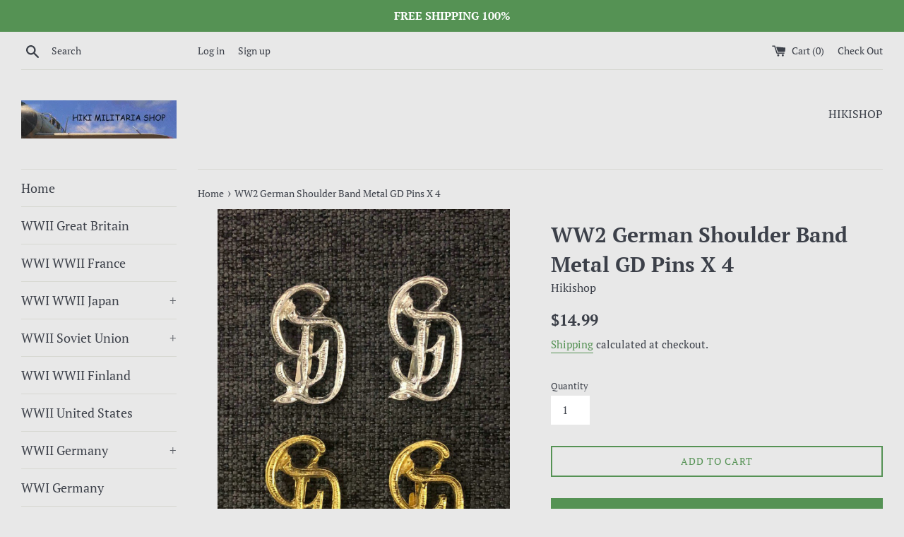

--- FILE ---
content_type: text/html; charset=utf-8
request_url: https://www.hikishop.biz/products/ww2-german-shoulder-band-metal-gd-pins-x-4
body_size: 24041
content:
<!doctype html>
<html class="supports-no-js" lang="en">
<head>
  <meta charset="utf-8">
  <meta http-equiv="X-UA-Compatible" content="IE=edge,chrome=1">
  <meta name="viewport" content="width=device-width,initial-scale=1">
  <meta name="theme-color" content="">
  <link rel="canonical" href="https://www.hikishop.biz/products/ww2-german-shoulder-band-metal-gd-pins-x-4">

  
    <link rel="shortcut icon" href="//www.hikishop.biz/cdn/shop/files/HIKIICON_f862eca4-dfc9-4602-ba4c-cbe966d780fb_32x32.png?v=1613708998" type="image/png" />
  

  <title>
  WW2 German Shoulder Band Metal GD Pins X 4 &ndash; Hikishop
  </title>

  
    <meta name="description" content="WW2 German Shoulder Band Metal GD Pins X 4">
  

  <!-- /snippets/social-meta-tags.liquid -->




<meta property="og:site_name" content="Hikishop">
<meta property="og:url" content="https://www.hikishop.biz/products/ww2-german-shoulder-band-metal-gd-pins-x-4">
<meta property="og:title" content="WW2 German Shoulder Band Metal GD Pins X 4">
<meta property="og:type" content="product">
<meta property="og:description" content="WW2 German Shoulder Band Metal GD Pins X 4">

  <meta property="og:price:amount" content="14.99">
  <meta property="og:price:currency" content="USD">

<meta property="og:image" content="http://www.hikishop.biz/cdn/shop/products/GGDPINS_1200x1200.jpg?v=1576734978"><meta property="og:image" content="http://www.hikishop.biz/cdn/shop/products/GGDPINS_0001_1200x1200.jpg?v=1576734978">
<meta property="og:image:secure_url" content="https://www.hikishop.biz/cdn/shop/products/GGDPINS_1200x1200.jpg?v=1576734978"><meta property="og:image:secure_url" content="https://www.hikishop.biz/cdn/shop/products/GGDPINS_0001_1200x1200.jpg?v=1576734978">


<meta name="twitter:card" content="summary_large_image">
<meta name="twitter:title" content="WW2 German Shoulder Band Metal GD Pins X 4">
<meta name="twitter:description" content="WW2 German Shoulder Band Metal GD Pins X 4">


  <script>
    document.documentElement.className = document.documentElement.className.replace('supports-no-js', 'supports-js');

    var theme = {
      mapStrings: {
        addressError: "Error looking up that address",
        addressNoResults: "No results for that address",
        addressQueryLimit: "You have exceeded the Google API usage limit. Consider upgrading to a \u003ca href=\"https:\/\/developers.google.com\/maps\/premium\/usage-limits\"\u003ePremium Plan\u003c\/a\u003e.",
        authError: "There was a problem authenticating your Google Maps account."
      }
    }
  </script>

  <link href="//www.hikishop.biz/cdn/shop/t/2/assets/theme.scss.css?v=161237951553825411261753784243" rel="stylesheet" type="text/css" media="all" />

  <script>window.performance && window.performance.mark && window.performance.mark('shopify.content_for_header.start');</script><meta name="google-site-verification" content="sO_6pLN1BfJM-wssRoC-ISmfzYp6GHfAVJ-GTH85t-I">
<meta id="shopify-digital-wallet" name="shopify-digital-wallet" content="/6820102209/digital_wallets/dialog">
<meta name="shopify-checkout-api-token" content="940593d4ebd26efd47926b7351806cc9">
<meta id="in-context-paypal-metadata" data-shop-id="6820102209" data-venmo-supported="false" data-environment="production" data-locale="en_US" data-paypal-v4="true" data-currency="USD">
<link rel="alternate" type="application/json+oembed" href="https://www.hikishop.biz/products/ww2-german-shoulder-band-metal-gd-pins-x-4.oembed">
<script async="async" src="/checkouts/internal/preloads.js?locale=en-US"></script>
<script id="shopify-features" type="application/json">{"accessToken":"940593d4ebd26efd47926b7351806cc9","betas":["rich-media-storefront-analytics"],"domain":"www.hikishop.biz","predictiveSearch":true,"shopId":6820102209,"locale":"en"}</script>
<script>var Shopify = Shopify || {};
Shopify.shop = "hikishop.myshopify.com";
Shopify.locale = "en";
Shopify.currency = {"active":"USD","rate":"1.0"};
Shopify.country = "US";
Shopify.theme = {"name":"Simple","id":37335826497,"schema_name":"Simple","schema_version":"7.3.3","theme_store_id":578,"role":"main"};
Shopify.theme.handle = "null";
Shopify.theme.style = {"id":null,"handle":null};
Shopify.cdnHost = "www.hikishop.biz/cdn";
Shopify.routes = Shopify.routes || {};
Shopify.routes.root = "/";</script>
<script type="module">!function(o){(o.Shopify=o.Shopify||{}).modules=!0}(window);</script>
<script>!function(o){function n(){var o=[];function n(){o.push(Array.prototype.slice.apply(arguments))}return n.q=o,n}var t=o.Shopify=o.Shopify||{};t.loadFeatures=n(),t.autoloadFeatures=n()}(window);</script>
<script id="shop-js-analytics" type="application/json">{"pageType":"product"}</script>
<script defer="defer" async type="module" src="//www.hikishop.biz/cdn/shopifycloud/shop-js/modules/v2/client.init-shop-cart-sync_IZsNAliE.en.esm.js"></script>
<script defer="defer" async type="module" src="//www.hikishop.biz/cdn/shopifycloud/shop-js/modules/v2/chunk.common_0OUaOowp.esm.js"></script>
<script type="module">
  await import("//www.hikishop.biz/cdn/shopifycloud/shop-js/modules/v2/client.init-shop-cart-sync_IZsNAliE.en.esm.js");
await import("//www.hikishop.biz/cdn/shopifycloud/shop-js/modules/v2/chunk.common_0OUaOowp.esm.js");

  window.Shopify.SignInWithShop?.initShopCartSync?.({"fedCMEnabled":true,"windoidEnabled":true});

</script>
<script>(function() {
  var isLoaded = false;
  function asyncLoad() {
    if (isLoaded) return;
    isLoaded = true;
    var urls = ["https:\/\/toastibar-cdn.makeprosimp.com\/v1\/published\/92181\/81da983c5ab64fe78a0512c655f551e4\/2109\/app.js?v=1\u0026shop=hikishop.myshopify.com"];
    for (var i = 0; i < urls.length; i++) {
      var s = document.createElement('script');
      s.type = 'text/javascript';
      s.async = true;
      s.src = urls[i];
      var x = document.getElementsByTagName('script')[0];
      x.parentNode.insertBefore(s, x);
    }
  };
  if(window.attachEvent) {
    window.attachEvent('onload', asyncLoad);
  } else {
    window.addEventListener('load', asyncLoad, false);
  }
})();</script>
<script id="__st">var __st={"a":6820102209,"offset":28800,"reqid":"d8facc10-49ff-4d4a-9702-5dfc9d957e27-1768525406","pageurl":"www.hikishop.biz\/products\/ww2-german-shoulder-band-metal-gd-pins-x-4","u":"8583f9e3b2e2","p":"product","rtyp":"product","rid":4449761460305};</script>
<script>window.ShopifyPaypalV4VisibilityTracking = true;</script>
<script id="captcha-bootstrap">!function(){'use strict';const t='contact',e='account',n='new_comment',o=[[t,t],['blogs',n],['comments',n],[t,'customer']],c=[[e,'customer_login'],[e,'guest_login'],[e,'recover_customer_password'],[e,'create_customer']],r=t=>t.map((([t,e])=>`form[action*='/${t}']:not([data-nocaptcha='true']) input[name='form_type'][value='${e}']`)).join(','),a=t=>()=>t?[...document.querySelectorAll(t)].map((t=>t.form)):[];function s(){const t=[...o],e=r(t);return a(e)}const i='password',u='form_key',d=['recaptcha-v3-token','g-recaptcha-response','h-captcha-response',i],f=()=>{try{return window.sessionStorage}catch{return}},m='__shopify_v',_=t=>t.elements[u];function p(t,e,n=!1){try{const o=window.sessionStorage,c=JSON.parse(o.getItem(e)),{data:r}=function(t){const{data:e,action:n}=t;return t[m]||n?{data:e,action:n}:{data:t,action:n}}(c);for(const[e,n]of Object.entries(r))t.elements[e]&&(t.elements[e].value=n);n&&o.removeItem(e)}catch(o){console.error('form repopulation failed',{error:o})}}const l='form_type',E='cptcha';function T(t){t.dataset[E]=!0}const w=window,h=w.document,L='Shopify',v='ce_forms',y='captcha';let A=!1;((t,e)=>{const n=(g='f06e6c50-85a8-45c8-87d0-21a2b65856fe',I='https://cdn.shopify.com/shopifycloud/storefront-forms-hcaptcha/ce_storefront_forms_captcha_hcaptcha.v1.5.2.iife.js',D={infoText:'Protected by hCaptcha',privacyText:'Privacy',termsText:'Terms'},(t,e,n)=>{const o=w[L][v],c=o.bindForm;if(c)return c(t,g,e,D).then(n);var r;o.q.push([[t,g,e,D],n]),r=I,A||(h.body.append(Object.assign(h.createElement('script'),{id:'captcha-provider',async:!0,src:r})),A=!0)});var g,I,D;w[L]=w[L]||{},w[L][v]=w[L][v]||{},w[L][v].q=[],w[L][y]=w[L][y]||{},w[L][y].protect=function(t,e){n(t,void 0,e),T(t)},Object.freeze(w[L][y]),function(t,e,n,w,h,L){const[v,y,A,g]=function(t,e,n){const i=e?o:[],u=t?c:[],d=[...i,...u],f=r(d),m=r(i),_=r(d.filter((([t,e])=>n.includes(e))));return[a(f),a(m),a(_),s()]}(w,h,L),I=t=>{const e=t.target;return e instanceof HTMLFormElement?e:e&&e.form},D=t=>v().includes(t);t.addEventListener('submit',(t=>{const e=I(t);if(!e)return;const n=D(e)&&!e.dataset.hcaptchaBound&&!e.dataset.recaptchaBound,o=_(e),c=g().includes(e)&&(!o||!o.value);(n||c)&&t.preventDefault(),c&&!n&&(function(t){try{if(!f())return;!function(t){const e=f();if(!e)return;const n=_(t);if(!n)return;const o=n.value;o&&e.removeItem(o)}(t);const e=Array.from(Array(32),(()=>Math.random().toString(36)[2])).join('');!function(t,e){_(t)||t.append(Object.assign(document.createElement('input'),{type:'hidden',name:u})),t.elements[u].value=e}(t,e),function(t,e){const n=f();if(!n)return;const o=[...t.querySelectorAll(`input[type='${i}']`)].map((({name:t})=>t)),c=[...d,...o],r={};for(const[a,s]of new FormData(t).entries())c.includes(a)||(r[a]=s);n.setItem(e,JSON.stringify({[m]:1,action:t.action,data:r}))}(t,e)}catch(e){console.error('failed to persist form',e)}}(e),e.submit())}));const S=(t,e)=>{t&&!t.dataset[E]&&(n(t,e.some((e=>e===t))),T(t))};for(const o of['focusin','change'])t.addEventListener(o,(t=>{const e=I(t);D(e)&&S(e,y())}));const B=e.get('form_key'),M=e.get(l),P=B&&M;t.addEventListener('DOMContentLoaded',(()=>{const t=y();if(P)for(const e of t)e.elements[l].value===M&&p(e,B);[...new Set([...A(),...v().filter((t=>'true'===t.dataset.shopifyCaptcha))])].forEach((e=>S(e,t)))}))}(h,new URLSearchParams(w.location.search),n,t,e,['guest_login'])})(!0,!0)}();</script>
<script integrity="sha256-4kQ18oKyAcykRKYeNunJcIwy7WH5gtpwJnB7kiuLZ1E=" data-source-attribution="shopify.loadfeatures" defer="defer" src="//www.hikishop.biz/cdn/shopifycloud/storefront/assets/storefront/load_feature-a0a9edcb.js" crossorigin="anonymous"></script>
<script data-source-attribution="shopify.dynamic_checkout.dynamic.init">var Shopify=Shopify||{};Shopify.PaymentButton=Shopify.PaymentButton||{isStorefrontPortableWallets:!0,init:function(){window.Shopify.PaymentButton.init=function(){};var t=document.createElement("script");t.src="https://www.hikishop.biz/cdn/shopifycloud/portable-wallets/latest/portable-wallets.en.js",t.type="module",document.head.appendChild(t)}};
</script>
<script data-source-attribution="shopify.dynamic_checkout.buyer_consent">
  function portableWalletsHideBuyerConsent(e){var t=document.getElementById("shopify-buyer-consent"),n=document.getElementById("shopify-subscription-policy-button");t&&n&&(t.classList.add("hidden"),t.setAttribute("aria-hidden","true"),n.removeEventListener("click",e))}function portableWalletsShowBuyerConsent(e){var t=document.getElementById("shopify-buyer-consent"),n=document.getElementById("shopify-subscription-policy-button");t&&n&&(t.classList.remove("hidden"),t.removeAttribute("aria-hidden"),n.addEventListener("click",e))}window.Shopify?.PaymentButton&&(window.Shopify.PaymentButton.hideBuyerConsent=portableWalletsHideBuyerConsent,window.Shopify.PaymentButton.showBuyerConsent=portableWalletsShowBuyerConsent);
</script>
<script>
  function portableWalletsCleanup(e){e&&e.src&&console.error("Failed to load portable wallets script "+e.src);var t=document.querySelectorAll("shopify-accelerated-checkout .shopify-payment-button__skeleton, shopify-accelerated-checkout-cart .wallet-cart-button__skeleton"),e=document.getElementById("shopify-buyer-consent");for(let e=0;e<t.length;e++)t[e].remove();e&&e.remove()}function portableWalletsNotLoadedAsModule(e){e instanceof ErrorEvent&&"string"==typeof e.message&&e.message.includes("import.meta")&&"string"==typeof e.filename&&e.filename.includes("portable-wallets")&&(window.removeEventListener("error",portableWalletsNotLoadedAsModule),window.Shopify.PaymentButton.failedToLoad=e,"loading"===document.readyState?document.addEventListener("DOMContentLoaded",window.Shopify.PaymentButton.init):window.Shopify.PaymentButton.init())}window.addEventListener("error",portableWalletsNotLoadedAsModule);
</script>

<script type="module" src="https://www.hikishop.biz/cdn/shopifycloud/portable-wallets/latest/portable-wallets.en.js" onError="portableWalletsCleanup(this)" crossorigin="anonymous"></script>
<script nomodule>
  document.addEventListener("DOMContentLoaded", portableWalletsCleanup);
</script>

<script id='scb4127' type='text/javascript' async='' src='https://www.hikishop.biz/cdn/shopifycloud/privacy-banner/storefront-banner.js'></script><link id="shopify-accelerated-checkout-styles" rel="stylesheet" media="screen" href="https://www.hikishop.biz/cdn/shopifycloud/portable-wallets/latest/accelerated-checkout-backwards-compat.css" crossorigin="anonymous">
<style id="shopify-accelerated-checkout-cart">
        #shopify-buyer-consent {
  margin-top: 1em;
  display: inline-block;
  width: 100%;
}

#shopify-buyer-consent.hidden {
  display: none;
}

#shopify-subscription-policy-button {
  background: none;
  border: none;
  padding: 0;
  text-decoration: underline;
  font-size: inherit;
  cursor: pointer;
}

#shopify-subscription-policy-button::before {
  box-shadow: none;
}

      </style>

<script>window.performance && window.performance.mark && window.performance.mark('shopify.content_for_header.end');</script>

  <script src="//www.hikishop.biz/cdn/shop/t/2/assets/jquery-1.11.0.min.js?v=32460426840832490021541855784" type="text/javascript"></script>
  <script src="//www.hikishop.biz/cdn/shop/t/2/assets/modernizr.min.js?v=44044439420609591321541855785" type="text/javascript"></script>

  <script src="//www.hikishop.biz/cdn/shop/t/2/assets/lazysizes.min.js?v=71745035489482760341541855785" async="async"></script>

  
<!-- BEGIN app block: shopify://apps/oneloyalty/blocks/widget/6119b281-36ce-42b5-93ab-6aaf5fb224ce -->
<!-- BEGIN app snippet: scriptAppJson -->

<script type="application/json" data-app="one-loyalty-setting">
  {
    "shop": {
     "id": 6820102209,
     "currency": "USD",
     "shopify_domain": "hikishop.myshopify.com",
     "storefront_access_token": ""
    },
    "customer": {
      "id": "",
      "email": "",
      "first_name": "",
      "last_name": "",
      "phone": "",
      "money_format": "${{amount}}", 
      "country": "",
      "country_code": "",
      "language": "en",
      "default_first_name": "",
      "default_last_name": "",
      "default_address1": "",
      "default_address2": "",
      "default_city": "",
      "accepts_marketing": false,
      "isGuest": true,
      "store_credit_balance": null,
      "orders_count": 0
    },
    "template":  "product" , 
    "product":  {"id":4449761460305,"title":"WW2 German Shoulder Band Metal GD Pins X 4","handle":"ww2-german-shoulder-band-metal-gd-pins-x-4","description":"WW2 German Shoulder Band Metal GD Pins X 4","published_at":"2019-12-19T13:55:54+08:00","created_at":"2019-12-19T13:55:54+08:00","vendor":"Hikishop","type":"WW2 German Shoulder Band Metal GD Pins X 4","tags":["WW2 German Shoulder Band Metal GD Pins X 4"],"price":1499,"price_min":1499,"price_max":1499,"available":true,"price_varies":false,"compare_at_price":null,"compare_at_price_min":0,"compare_at_price_max":0,"compare_at_price_varies":false,"variants":[{"id":31649991360593,"title":"Default Title","option1":"Default Title","option2":null,"option3":null,"sku":"","requires_shipping":true,"taxable":true,"featured_image":null,"available":true,"name":"WW2 German Shoulder Band Metal GD Pins X 4","public_title":null,"options":["Default Title"],"price":1499,"weight":25,"compare_at_price":null,"inventory_management":"shopify","barcode":"","requires_selling_plan":false,"selling_plan_allocations":[]}],"images":["\/\/www.hikishop.biz\/cdn\/shop\/products\/GGDPINS.jpg?v=1576734978","\/\/www.hikishop.biz\/cdn\/shop\/products\/GGDPINS_0001.jpg?v=1576734978"],"featured_image":"\/\/www.hikishop.biz\/cdn\/shop\/products\/GGDPINS.jpg?v=1576734978","options":["Title"],"media":[{"alt":null,"id":6080864518225,"position":1,"preview_image":{"aspect_ratio":0.688,"height":1069,"width":736,"src":"\/\/www.hikishop.biz\/cdn\/shop\/products\/GGDPINS.jpg?v=1576734978"},"aspect_ratio":0.688,"height":1069,"media_type":"image","src":"\/\/www.hikishop.biz\/cdn\/shop\/products\/GGDPINS.jpg?v=1576734978","width":736},{"alt":null,"id":6080864550993,"position":2,"preview_image":{"aspect_ratio":0.75,"height":1046,"width":785,"src":"\/\/www.hikishop.biz\/cdn\/shop\/products\/GGDPINS_0001.jpg?v=1576734978"},"aspect_ratio":0.75,"height":1046,"media_type":"image","src":"\/\/www.hikishop.biz\/cdn\/shop\/products\/GGDPINS_0001.jpg?v=1576734978","width":785}],"requires_selling_plan":false,"selling_plan_groups":[],"content":"WW2 German Shoulder Band Metal GD Pins X 4"} , 
    "product_collections":  [{"id":170700243025,"handle":"fieldgears","updated_at":"2026-01-12T20:02:50+08:00","published_at":"2020-10-04T22:56:32+08:00","sort_order":"created-desc","template_suffix":"","published_scope":"web","title":"WWII German Fieldgears","body_html":"","image":{"created_at":"2020-10-05T16:26:50+08:00","alt":null,"width":233,"height":133,"src":"\/\/www.hikishop.biz\/cdn\/shop\/collections\/0R1ECR00N35E_1000x500____2.jpg?v=1601886411"}},{"id":81379786817,"handle":"wwii-germany","updated_at":"2026-01-15T20:03:32+08:00","published_at":"2018-11-10T21:03:42+08:00","sort_order":"created-desc","template_suffix":"","published_scope":"web","title":"WWII Germany","body_html":"","image":{"created_at":"2018-11-10T21:04:25+08:00","alt":null,"width":889,"height":500,"src":"\/\/www.hikishop.biz\/cdn\/shop\/collections\/0R1ECR00N35E_1000x500_4e59d1f7-3c66-4104-b93c-048fbaf804fc.jpg?v=1541855065"}}] , 
    "priceWithoutCurrency": 1499,
    "setting":  {"storefront_widget_status":1,"access_button_settings":{"access_button_type":"icon_and_text","display_position":"top_right","side_spacing":30,"bottom_spacing":90,"access_button_custom_icons":[],"access_button_icon":"icon_2","access_button_text":"Hikishop Rewards"},"theme_settings":{"primary_color":"#559055","text_color":"#FFFFFF"},"point_calculator_settings":{"product_detail":{"status":true,"color_scheme_type":"default","primary_color":"#EC6B1D","secondary_color":"#FFFFFF"},"cart_page":{"status":true,"color_scheme_type":"default","primary_color":"#EC6B1D","secondary_color":"#FFFFFF"},"thank_you_page":{"status":false},"legacy":{"show_at_product_page":true,"show_at_cart_page":true,"styles":{"icon":"icon_1","font":"inter","font_size":14,"icon_color":"#BB254A","text_color":"#8A8A8A"},"color_scheme_type":"default","primary_color":"#EC6B1D","secondary_color":"#FFFFFF"}},"referral_announcement_settings":{"status":false,"text":"Refer friends and get 9,999 points","text_color":"#FFFFFF","primary_color":"#BB254A"},"translation_settings":{"welcome_message":null,"earn_points":null,"redeem_points":null,"referral_program":null,"my_rewards":null,"point_history":null,"member_tier":null},"loyalty_page_status":1,"loyalty_page_settings":{"primary_color":"#5B762D","typography_heading_font_size_scale":100,"typography_title_font_size_scale":100,"typography_body_font_size_scale":100,"banner_image_mobile":{"id":null,"url":null},"banner_image_desktop":{"id":null,"url":"https://cdn.shopify.com/s/files/1/0629/4136/4317/files/OL_page-banner-do-not-remove.png?v=1737109226"}},"campaign_settings":{"product_detail":{"color_scheme_type":"default","primary_color":"#EC6B1D","secondary_color":"#FFFFFF"},"announcement_bar":{"color_scheme_type":"default","primary_color":"#EC6B1D","secondary_color":"#FFFFFF"},"discount_popup":{"color_scheme_type":"default","primary_color":"#EC6B1D","secondary_color":"#FFFFFF","background_color":"#FFFFFF"},"bonus_point_popup":{"color_scheme_type":"default","primary_color":"#EC6B1D","secondary_color":"#FFFFFF","background_color":"#FFFFFF"},"legacy":{"color_scheme_type":"default","primary_color":"#EC6B1D","secondary_color":"#FFFFFF","show_at_cart_page":true}}} ,
    "OLRedirectLoginSuccess":   null ,
    "om_request_settings_timestamp":   "" ,
    "ol_points_branding_settings":   null ,
    "ol_integration_settings":   [] ,
    "ol_campaign_overview":   {"discount_campaign_ids":[],"bonus_point_campaign_ids":[],"discount_display_on":[],"bonus_point_display_on":[]} 
  }
</script>
<script type="text/javascript">
  const now = new Date();
  const day = String(now.getDate()).padStart(2, '0');
  const month = String(now.getMonth() + 1).padStart(2, '0');
  const year = now.getFullYear();
  const hours = String(now.getHours()).padStart(2, '0');
  const minutes = String(now.getMinutes()).padStart(2, '0');
  const seconds = String(now.getSeconds()).padStart(2, '0');
  const milliseconds = String(now.getMilliseconds()).padStart(3, '0');
  const formattedDate = `${day}/${month}/${year} - ${hours}:${minutes}:${seconds}:${milliseconds}`;
  console.log('oneloyalty init at', formattedDate);
</script>
<style>
  .gamification-skeleton {
    height: 540px;
    display: block;
    background-color: #e2e5e7;
    background-image: linear-gradient(90deg, rgba(255, 255, 255, 0), rgba(255, 255, 255, 0.5), rgba(255, 255, 255, 0));
    background-size: 40px 100%;
    background-repeat: no-repeat;
    background-position: -100% 0;
    animation: shine 1s ease infinite;
  }

  @keyframes shine {
    0% {
      background-position: -40px 0;
    }
    100% {
      background-position: 100% 0;
    }
  }
</style>


<!-- END app snippet --><!-- BEGIN app snippet: vite-tag --><!-- OneLoyalty app extension -->
<script type="module" src="https://cdn.shopify.com/extensions/019b699f-abd7-7e60-95cf-3564911af2dd/oneloyalty-1.48.9/assets/index-BvHTPGRW.js" crossorigin="anonymous"></script>
<link href="//cdn.shopify.com/extensions/019b699f-abd7-7e60-95cf-3564911af2dd/oneloyalty-1.48.9/assets/index-BId41fjI.css" rel="stylesheet" type="text/css" media="all" />
<script>
  console.log("OneLoyalty Production - Released at: 12/29/2025, 05:20:10 PM");
</script><!-- END app snippet -->

<!-- END app block --><link href="https://monorail-edge.shopifysvc.com" rel="dns-prefetch">
<script>(function(){if ("sendBeacon" in navigator && "performance" in window) {try {var session_token_from_headers = performance.getEntriesByType('navigation')[0].serverTiming.find(x => x.name == '_s').description;} catch {var session_token_from_headers = undefined;}var session_cookie_matches = document.cookie.match(/_shopify_s=([^;]*)/);var session_token_from_cookie = session_cookie_matches && session_cookie_matches.length === 2 ? session_cookie_matches[1] : "";var session_token = session_token_from_headers || session_token_from_cookie || "";function handle_abandonment_event(e) {var entries = performance.getEntries().filter(function(entry) {return /monorail-edge.shopifysvc.com/.test(entry.name);});if (!window.abandonment_tracked && entries.length === 0) {window.abandonment_tracked = true;var currentMs = Date.now();var navigation_start = performance.timing.navigationStart;var payload = {shop_id: 6820102209,url: window.location.href,navigation_start,duration: currentMs - navigation_start,session_token,page_type: "product"};window.navigator.sendBeacon("https://monorail-edge.shopifysvc.com/v1/produce", JSON.stringify({schema_id: "online_store_buyer_site_abandonment/1.1",payload: payload,metadata: {event_created_at_ms: currentMs,event_sent_at_ms: currentMs}}));}}window.addEventListener('pagehide', handle_abandonment_event);}}());</script>
<script id="web-pixels-manager-setup">(function e(e,d,r,n,o){if(void 0===o&&(o={}),!Boolean(null===(a=null===(i=window.Shopify)||void 0===i?void 0:i.analytics)||void 0===a?void 0:a.replayQueue)){var i,a;window.Shopify=window.Shopify||{};var t=window.Shopify;t.analytics=t.analytics||{};var s=t.analytics;s.replayQueue=[],s.publish=function(e,d,r){return s.replayQueue.push([e,d,r]),!0};try{self.performance.mark("wpm:start")}catch(e){}var l=function(){var e={modern:/Edge?\/(1{2}[4-9]|1[2-9]\d|[2-9]\d{2}|\d{4,})\.\d+(\.\d+|)|Firefox\/(1{2}[4-9]|1[2-9]\d|[2-9]\d{2}|\d{4,})\.\d+(\.\d+|)|Chrom(ium|e)\/(9{2}|\d{3,})\.\d+(\.\d+|)|(Maci|X1{2}).+ Version\/(15\.\d+|(1[6-9]|[2-9]\d|\d{3,})\.\d+)([,.]\d+|)( \(\w+\)|)( Mobile\/\w+|) Safari\/|Chrome.+OPR\/(9{2}|\d{3,})\.\d+\.\d+|(CPU[ +]OS|iPhone[ +]OS|CPU[ +]iPhone|CPU IPhone OS|CPU iPad OS)[ +]+(15[._]\d+|(1[6-9]|[2-9]\d|\d{3,})[._]\d+)([._]\d+|)|Android:?[ /-](13[3-9]|1[4-9]\d|[2-9]\d{2}|\d{4,})(\.\d+|)(\.\d+|)|Android.+Firefox\/(13[5-9]|1[4-9]\d|[2-9]\d{2}|\d{4,})\.\d+(\.\d+|)|Android.+Chrom(ium|e)\/(13[3-9]|1[4-9]\d|[2-9]\d{2}|\d{4,})\.\d+(\.\d+|)|SamsungBrowser\/([2-9]\d|\d{3,})\.\d+/,legacy:/Edge?\/(1[6-9]|[2-9]\d|\d{3,})\.\d+(\.\d+|)|Firefox\/(5[4-9]|[6-9]\d|\d{3,})\.\d+(\.\d+|)|Chrom(ium|e)\/(5[1-9]|[6-9]\d|\d{3,})\.\d+(\.\d+|)([\d.]+$|.*Safari\/(?![\d.]+ Edge\/[\d.]+$))|(Maci|X1{2}).+ Version\/(10\.\d+|(1[1-9]|[2-9]\d|\d{3,})\.\d+)([,.]\d+|)( \(\w+\)|)( Mobile\/\w+|) Safari\/|Chrome.+OPR\/(3[89]|[4-9]\d|\d{3,})\.\d+\.\d+|(CPU[ +]OS|iPhone[ +]OS|CPU[ +]iPhone|CPU IPhone OS|CPU iPad OS)[ +]+(10[._]\d+|(1[1-9]|[2-9]\d|\d{3,})[._]\d+)([._]\d+|)|Android:?[ /-](13[3-9]|1[4-9]\d|[2-9]\d{2}|\d{4,})(\.\d+|)(\.\d+|)|Mobile Safari.+OPR\/([89]\d|\d{3,})\.\d+\.\d+|Android.+Firefox\/(13[5-9]|1[4-9]\d|[2-9]\d{2}|\d{4,})\.\d+(\.\d+|)|Android.+Chrom(ium|e)\/(13[3-9]|1[4-9]\d|[2-9]\d{2}|\d{4,})\.\d+(\.\d+|)|Android.+(UC? ?Browser|UCWEB|U3)[ /]?(15\.([5-9]|\d{2,})|(1[6-9]|[2-9]\d|\d{3,})\.\d+)\.\d+|SamsungBrowser\/(5\.\d+|([6-9]|\d{2,})\.\d+)|Android.+MQ{2}Browser\/(14(\.(9|\d{2,})|)|(1[5-9]|[2-9]\d|\d{3,})(\.\d+|))(\.\d+|)|K[Aa][Ii]OS\/(3\.\d+|([4-9]|\d{2,})\.\d+)(\.\d+|)/},d=e.modern,r=e.legacy,n=navigator.userAgent;return n.match(d)?"modern":n.match(r)?"legacy":"unknown"}(),u="modern"===l?"modern":"legacy",c=(null!=n?n:{modern:"",legacy:""})[u],f=function(e){return[e.baseUrl,"/wpm","/b",e.hashVersion,"modern"===e.buildTarget?"m":"l",".js"].join("")}({baseUrl:d,hashVersion:r,buildTarget:u}),m=function(e){var d=e.version,r=e.bundleTarget,n=e.surface,o=e.pageUrl,i=e.monorailEndpoint;return{emit:function(e){var a=e.status,t=e.errorMsg,s=(new Date).getTime(),l=JSON.stringify({metadata:{event_sent_at_ms:s},events:[{schema_id:"web_pixels_manager_load/3.1",payload:{version:d,bundle_target:r,page_url:o,status:a,surface:n,error_msg:t},metadata:{event_created_at_ms:s}}]});if(!i)return console&&console.warn&&console.warn("[Web Pixels Manager] No Monorail endpoint provided, skipping logging."),!1;try{return self.navigator.sendBeacon.bind(self.navigator)(i,l)}catch(e){}var u=new XMLHttpRequest;try{return u.open("POST",i,!0),u.setRequestHeader("Content-Type","text/plain"),u.send(l),!0}catch(e){return console&&console.warn&&console.warn("[Web Pixels Manager] Got an unhandled error while logging to Monorail."),!1}}}}({version:r,bundleTarget:l,surface:e.surface,pageUrl:self.location.href,monorailEndpoint:e.monorailEndpoint});try{o.browserTarget=l,function(e){var d=e.src,r=e.async,n=void 0===r||r,o=e.onload,i=e.onerror,a=e.sri,t=e.scriptDataAttributes,s=void 0===t?{}:t,l=document.createElement("script"),u=document.querySelector("head"),c=document.querySelector("body");if(l.async=n,l.src=d,a&&(l.integrity=a,l.crossOrigin="anonymous"),s)for(var f in s)if(Object.prototype.hasOwnProperty.call(s,f))try{l.dataset[f]=s[f]}catch(e){}if(o&&l.addEventListener("load",o),i&&l.addEventListener("error",i),u)u.appendChild(l);else{if(!c)throw new Error("Did not find a head or body element to append the script");c.appendChild(l)}}({src:f,async:!0,onload:function(){if(!function(){var e,d;return Boolean(null===(d=null===(e=window.Shopify)||void 0===e?void 0:e.analytics)||void 0===d?void 0:d.initialized)}()){var d=window.webPixelsManager.init(e)||void 0;if(d){var r=window.Shopify.analytics;r.replayQueue.forEach((function(e){var r=e[0],n=e[1],o=e[2];d.publishCustomEvent(r,n,o)})),r.replayQueue=[],r.publish=d.publishCustomEvent,r.visitor=d.visitor,r.initialized=!0}}},onerror:function(){return m.emit({status:"failed",errorMsg:"".concat(f," has failed to load")})},sri:function(e){var d=/^sha384-[A-Za-z0-9+/=]+$/;return"string"==typeof e&&d.test(e)}(c)?c:"",scriptDataAttributes:o}),m.emit({status:"loading"})}catch(e){m.emit({status:"failed",errorMsg:(null==e?void 0:e.message)||"Unknown error"})}}})({shopId: 6820102209,storefrontBaseUrl: "https://www.hikishop.biz",extensionsBaseUrl: "https://extensions.shopifycdn.com/cdn/shopifycloud/web-pixels-manager",monorailEndpoint: "https://monorail-edge.shopifysvc.com/unstable/produce_batch",surface: "storefront-renderer",enabledBetaFlags: ["2dca8a86"],webPixelsConfigList: [{"id":"845611305","configuration":"{\"config\":\"{\\\"pixel_id\\\":\\\"GT-W6286KK\\\",\\\"target_country\\\":\\\"US\\\",\\\"gtag_events\\\":[{\\\"type\\\":\\\"purchase\\\",\\\"action_label\\\":\\\"MC-QBE4FX4WDN\\\"},{\\\"type\\\":\\\"page_view\\\",\\\"action_label\\\":\\\"MC-QBE4FX4WDN\\\"},{\\\"type\\\":\\\"view_item\\\",\\\"action_label\\\":\\\"MC-QBE4FX4WDN\\\"}],\\\"enable_monitoring_mode\\\":false}\"}","eventPayloadVersion":"v1","runtimeContext":"OPEN","scriptVersion":"b2a88bafab3e21179ed38636efcd8a93","type":"APP","apiClientId":1780363,"privacyPurposes":[],"dataSharingAdjustments":{"protectedCustomerApprovalScopes":["read_customer_address","read_customer_email","read_customer_name","read_customer_personal_data","read_customer_phone"]}},{"id":"shopify-app-pixel","configuration":"{}","eventPayloadVersion":"v1","runtimeContext":"STRICT","scriptVersion":"0450","apiClientId":"shopify-pixel","type":"APP","privacyPurposes":["ANALYTICS","MARKETING"]},{"id":"shopify-custom-pixel","eventPayloadVersion":"v1","runtimeContext":"LAX","scriptVersion":"0450","apiClientId":"shopify-pixel","type":"CUSTOM","privacyPurposes":["ANALYTICS","MARKETING"]}],isMerchantRequest: false,initData: {"shop":{"name":"Hikishop","paymentSettings":{"currencyCode":"USD"},"myshopifyDomain":"hikishop.myshopify.com","countryCode":"HK","storefrontUrl":"https:\/\/www.hikishop.biz"},"customer":null,"cart":null,"checkout":null,"productVariants":[{"price":{"amount":14.99,"currencyCode":"USD"},"product":{"title":"WW2 German Shoulder Band Metal GD Pins X 4","vendor":"Hikishop","id":"4449761460305","untranslatedTitle":"WW2 German Shoulder Band Metal GD Pins X 4","url":"\/products\/ww2-german-shoulder-band-metal-gd-pins-x-4","type":"WW2 German Shoulder Band Metal GD Pins X 4"},"id":"31649991360593","image":{"src":"\/\/www.hikishop.biz\/cdn\/shop\/products\/GGDPINS.jpg?v=1576734978"},"sku":"","title":"Default Title","untranslatedTitle":"Default Title"}],"purchasingCompany":null},},"https://www.hikishop.biz/cdn","fcfee988w5aeb613cpc8e4bc33m6693e112",{"modern":"","legacy":""},{"shopId":"6820102209","storefrontBaseUrl":"https:\/\/www.hikishop.biz","extensionBaseUrl":"https:\/\/extensions.shopifycdn.com\/cdn\/shopifycloud\/web-pixels-manager","surface":"storefront-renderer","enabledBetaFlags":"[\"2dca8a86\"]","isMerchantRequest":"false","hashVersion":"fcfee988w5aeb613cpc8e4bc33m6693e112","publish":"custom","events":"[[\"page_viewed\",{}],[\"product_viewed\",{\"productVariant\":{\"price\":{\"amount\":14.99,\"currencyCode\":\"USD\"},\"product\":{\"title\":\"WW2 German Shoulder Band Metal GD Pins X 4\",\"vendor\":\"Hikishop\",\"id\":\"4449761460305\",\"untranslatedTitle\":\"WW2 German Shoulder Band Metal GD Pins X 4\",\"url\":\"\/products\/ww2-german-shoulder-band-metal-gd-pins-x-4\",\"type\":\"WW2 German Shoulder Band Metal GD Pins X 4\"},\"id\":\"31649991360593\",\"image\":{\"src\":\"\/\/www.hikishop.biz\/cdn\/shop\/products\/GGDPINS.jpg?v=1576734978\"},\"sku\":\"\",\"title\":\"Default Title\",\"untranslatedTitle\":\"Default Title\"}}]]"});</script><script>
  window.ShopifyAnalytics = window.ShopifyAnalytics || {};
  window.ShopifyAnalytics.meta = window.ShopifyAnalytics.meta || {};
  window.ShopifyAnalytics.meta.currency = 'USD';
  var meta = {"product":{"id":4449761460305,"gid":"gid:\/\/shopify\/Product\/4449761460305","vendor":"Hikishop","type":"WW2 German Shoulder Band Metal GD Pins X 4","handle":"ww2-german-shoulder-band-metal-gd-pins-x-4","variants":[{"id":31649991360593,"price":1499,"name":"WW2 German Shoulder Band Metal GD Pins X 4","public_title":null,"sku":""}],"remote":false},"page":{"pageType":"product","resourceType":"product","resourceId":4449761460305,"requestId":"d8facc10-49ff-4d4a-9702-5dfc9d957e27-1768525406"}};
  for (var attr in meta) {
    window.ShopifyAnalytics.meta[attr] = meta[attr];
  }
</script>
<script class="analytics">
  (function () {
    var customDocumentWrite = function(content) {
      var jquery = null;

      if (window.jQuery) {
        jquery = window.jQuery;
      } else if (window.Checkout && window.Checkout.$) {
        jquery = window.Checkout.$;
      }

      if (jquery) {
        jquery('body').append(content);
      }
    };

    var hasLoggedConversion = function(token) {
      if (token) {
        return document.cookie.indexOf('loggedConversion=' + token) !== -1;
      }
      return false;
    }

    var setCookieIfConversion = function(token) {
      if (token) {
        var twoMonthsFromNow = new Date(Date.now());
        twoMonthsFromNow.setMonth(twoMonthsFromNow.getMonth() + 2);

        document.cookie = 'loggedConversion=' + token + '; expires=' + twoMonthsFromNow;
      }
    }

    var trekkie = window.ShopifyAnalytics.lib = window.trekkie = window.trekkie || [];
    if (trekkie.integrations) {
      return;
    }
    trekkie.methods = [
      'identify',
      'page',
      'ready',
      'track',
      'trackForm',
      'trackLink'
    ];
    trekkie.factory = function(method) {
      return function() {
        var args = Array.prototype.slice.call(arguments);
        args.unshift(method);
        trekkie.push(args);
        return trekkie;
      };
    };
    for (var i = 0; i < trekkie.methods.length; i++) {
      var key = trekkie.methods[i];
      trekkie[key] = trekkie.factory(key);
    }
    trekkie.load = function(config) {
      trekkie.config = config || {};
      trekkie.config.initialDocumentCookie = document.cookie;
      var first = document.getElementsByTagName('script')[0];
      var script = document.createElement('script');
      script.type = 'text/javascript';
      script.onerror = function(e) {
        var scriptFallback = document.createElement('script');
        scriptFallback.type = 'text/javascript';
        scriptFallback.onerror = function(error) {
                var Monorail = {
      produce: function produce(monorailDomain, schemaId, payload) {
        var currentMs = new Date().getTime();
        var event = {
          schema_id: schemaId,
          payload: payload,
          metadata: {
            event_created_at_ms: currentMs,
            event_sent_at_ms: currentMs
          }
        };
        return Monorail.sendRequest("https://" + monorailDomain + "/v1/produce", JSON.stringify(event));
      },
      sendRequest: function sendRequest(endpointUrl, payload) {
        // Try the sendBeacon API
        if (window && window.navigator && typeof window.navigator.sendBeacon === 'function' && typeof window.Blob === 'function' && !Monorail.isIos12()) {
          var blobData = new window.Blob([payload], {
            type: 'text/plain'
          });

          if (window.navigator.sendBeacon(endpointUrl, blobData)) {
            return true;
          } // sendBeacon was not successful

        } // XHR beacon

        var xhr = new XMLHttpRequest();

        try {
          xhr.open('POST', endpointUrl);
          xhr.setRequestHeader('Content-Type', 'text/plain');
          xhr.send(payload);
        } catch (e) {
          console.log(e);
        }

        return false;
      },
      isIos12: function isIos12() {
        return window.navigator.userAgent.lastIndexOf('iPhone; CPU iPhone OS 12_') !== -1 || window.navigator.userAgent.lastIndexOf('iPad; CPU OS 12_') !== -1;
      }
    };
    Monorail.produce('monorail-edge.shopifysvc.com',
      'trekkie_storefront_load_errors/1.1',
      {shop_id: 6820102209,
      theme_id: 37335826497,
      app_name: "storefront",
      context_url: window.location.href,
      source_url: "//www.hikishop.biz/cdn/s/trekkie.storefront.cd680fe47e6c39ca5d5df5f0a32d569bc48c0f27.min.js"});

        };
        scriptFallback.async = true;
        scriptFallback.src = '//www.hikishop.biz/cdn/s/trekkie.storefront.cd680fe47e6c39ca5d5df5f0a32d569bc48c0f27.min.js';
        first.parentNode.insertBefore(scriptFallback, first);
      };
      script.async = true;
      script.src = '//www.hikishop.biz/cdn/s/trekkie.storefront.cd680fe47e6c39ca5d5df5f0a32d569bc48c0f27.min.js';
      first.parentNode.insertBefore(script, first);
    };
    trekkie.load(
      {"Trekkie":{"appName":"storefront","development":false,"defaultAttributes":{"shopId":6820102209,"isMerchantRequest":null,"themeId":37335826497,"themeCityHash":"14880531986767998577","contentLanguage":"en","currency":"USD","eventMetadataId":"e9590f3e-db21-4cf2-a65c-df7865e47245"},"isServerSideCookieWritingEnabled":true,"monorailRegion":"shop_domain","enabledBetaFlags":["65f19447"]},"Session Attribution":{},"S2S":{"facebookCapiEnabled":false,"source":"trekkie-storefront-renderer","apiClientId":580111}}
    );

    var loaded = false;
    trekkie.ready(function() {
      if (loaded) return;
      loaded = true;

      window.ShopifyAnalytics.lib = window.trekkie;

      var originalDocumentWrite = document.write;
      document.write = customDocumentWrite;
      try { window.ShopifyAnalytics.merchantGoogleAnalytics.call(this); } catch(error) {};
      document.write = originalDocumentWrite;

      window.ShopifyAnalytics.lib.page(null,{"pageType":"product","resourceType":"product","resourceId":4449761460305,"requestId":"d8facc10-49ff-4d4a-9702-5dfc9d957e27-1768525406","shopifyEmitted":true});

      var match = window.location.pathname.match(/checkouts\/(.+)\/(thank_you|post_purchase)/)
      var token = match? match[1]: undefined;
      if (!hasLoggedConversion(token)) {
        setCookieIfConversion(token);
        window.ShopifyAnalytics.lib.track("Viewed Product",{"currency":"USD","variantId":31649991360593,"productId":4449761460305,"productGid":"gid:\/\/shopify\/Product\/4449761460305","name":"WW2 German Shoulder Band Metal GD Pins X 4","price":"14.99","sku":"","brand":"Hikishop","variant":null,"category":"WW2 German Shoulder Band Metal GD Pins X 4","nonInteraction":true,"remote":false},undefined,undefined,{"shopifyEmitted":true});
      window.ShopifyAnalytics.lib.track("monorail:\/\/trekkie_storefront_viewed_product\/1.1",{"currency":"USD","variantId":31649991360593,"productId":4449761460305,"productGid":"gid:\/\/shopify\/Product\/4449761460305","name":"WW2 German Shoulder Band Metal GD Pins X 4","price":"14.99","sku":"","brand":"Hikishop","variant":null,"category":"WW2 German Shoulder Band Metal GD Pins X 4","nonInteraction":true,"remote":false,"referer":"https:\/\/www.hikishop.biz\/products\/ww2-german-shoulder-band-metal-gd-pins-x-4"});
      }
    });


        var eventsListenerScript = document.createElement('script');
        eventsListenerScript.async = true;
        eventsListenerScript.src = "//www.hikishop.biz/cdn/shopifycloud/storefront/assets/shop_events_listener-3da45d37.js";
        document.getElementsByTagName('head')[0].appendChild(eventsListenerScript);

})();</script>
<script
  defer
  src="https://www.hikishop.biz/cdn/shopifycloud/perf-kit/shopify-perf-kit-3.0.3.min.js"
  data-application="storefront-renderer"
  data-shop-id="6820102209"
  data-render-region="gcp-us-central1"
  data-page-type="product"
  data-theme-instance-id="37335826497"
  data-theme-name="Simple"
  data-theme-version="7.3.3"
  data-monorail-region="shop_domain"
  data-resource-timing-sampling-rate="10"
  data-shs="true"
  data-shs-beacon="true"
  data-shs-export-with-fetch="true"
  data-shs-logs-sample-rate="1"
  data-shs-beacon-endpoint="https://www.hikishop.biz/api/collect"
></script>
</head>

<body id="ww2-german-shoulder-band-metal-gd-pins-x-4" class="template-product">

  <a class="in-page-link visually-hidden skip-link" href="#MainContent">Skip to content</a>

  <div id="shopify-section-header" class="shopify-section">
  <style>
    .announcement-bar--link:hover {
      

      
        background-color: #5d9f5b;
      
    }
  </style>

  
    <div class="announcement-bar">
  

    <p class="announcement-bar__message site-wrapper">FREE SHIPPING 100%</p>

  
    </div>
  





  <style>
    .site-header__logo {
      width: 220px;
    }
    #HeaderLogoWrapper {
      max-width: 220px !important;
    }
  </style>


<div class="site-wrapper">
  <div class="top-bar grid">

    <div class="grid__item medium-up--one-fifth small--one-half">
      <div class="top-bar__search">
        <a href="/search" class="medium-up--hide">
          <svg aria-hidden="true" focusable="false" role="presentation" class="icon icon-search" viewBox="0 0 20 20"><path fill="#444" d="M18.64 17.02l-5.31-5.31c.81-1.08 1.26-2.43 1.26-3.87C14.5 4.06 11.44 1 7.75 1S1 4.06 1 7.75s3.06 6.75 6.75 6.75c1.44 0 2.79-.45 3.87-1.26l5.31 5.31c.45.45 1.26.54 1.71.09.45-.36.45-1.17 0-1.62zM3.25 7.75c0-2.52 1.98-4.5 4.5-4.5s4.5 1.98 4.5 4.5-1.98 4.5-4.5 4.5-4.5-1.98-4.5-4.5z"/></svg>
        </a>
        <form action="/search" method="get" class="search-bar small--hide" role="search">
          
          <button type="submit" class="search-bar__submit">
            <svg aria-hidden="true" focusable="false" role="presentation" class="icon icon-search" viewBox="0 0 20 20"><path fill="#444" d="M18.64 17.02l-5.31-5.31c.81-1.08 1.26-2.43 1.26-3.87C14.5 4.06 11.44 1 7.75 1S1 4.06 1 7.75s3.06 6.75 6.75 6.75c1.44 0 2.79-.45 3.87-1.26l5.31 5.31c.45.45 1.26.54 1.71.09.45-.36.45-1.17 0-1.62zM3.25 7.75c0-2.52 1.98-4.5 4.5-4.5s4.5 1.98 4.5 4.5-1.98 4.5-4.5 4.5-4.5-1.98-4.5-4.5z"/></svg>
            <span class="icon__fallback-text">Search</span>
          </button>
          <input type="search" name="q" class="search-bar__input" value="" placeholder="Search" aria-label="Search">
        </form>
      </div>
    </div>

    
      <div class="grid__item medium-up--two-fifths small--hide">
        <span class="customer-links small--hide">
          
            <a href="/account/login" id="customer_login_link">Log in</a>
            <span class="vertical-divider"></span>
            <a href="/account/register" id="customer_register_link">Sign up</a>
          
        </span>
      </div>
    

    <div class="grid__item  medium-up--two-fifths  small--one-half text-right">
      <a href="/cart" class="site-header__cart">
        <svg aria-hidden="true" focusable="false" role="presentation" class="icon icon-cart" viewBox="0 0 20 20"><path fill="#444" d="M18.936 5.564c-.144-.175-.35-.207-.55-.207h-.003L6.774 4.286c-.272 0-.417.089-.491.18-.079.096-.16.263-.094.585l2.016 5.705c.163.407.642.673 1.068.673h8.401c.433 0 .854-.285.941-.725l.484-4.571c.045-.221-.015-.388-.163-.567z"/><path fill="#444" d="M17.107 12.5H7.659L4.98 4.117l-.362-1.059c-.138-.401-.292-.559-.695-.559H.924c-.411 0-.748.303-.748.714s.337.714.748.714h2.413l3.002 9.48c.126.38.295.52.942.52h9.825c.411 0 .748-.303.748-.714s-.336-.714-.748-.714zM10.424 16.23a1.498 1.498 0 1 1-2.997 0 1.498 1.498 0 0 1 2.997 0zM16.853 16.23a1.498 1.498 0 1 1-2.997 0 1.498 1.498 0 0 1 2.997 0z"/></svg>
        <span class="small--hide">
          Cart
          (<span id="CartCount">0</span>)
        </span>
      </a>
      <span class="vertical-divider small--hide"></span>
      <a href="/cart" class="site-header__cart small--hide">
        Check Out
      </a>
    </div>
  </div>

  <hr class="small--hide hr--border">

  <header class="site-header grid medium-up--grid--table" role="banner">
    <div class="grid__item small--text-center">
      <div itemscope itemtype="http://schema.org/Organization">
        

        <style>
  
  
  
    #HeaderLogo {
      max-width: 220px;
      max-height: 54.2296918767507px;
    }
    #HeaderLogoWrapper {
      max-width: 220px;
    }
  

  
</style>


        
          <div id="HeaderLogoWrapper" class="supports-js">
            <a href="/" itemprop="url" style="padding-top:24.64985994397759%; display: block;">
              <img id="HeaderLogo"
                   class="lazyload"
                   src="//www.hikishop.biz/cdn/shop/files/logo_150x150.gif?v=1614297938"
                   data-src="//www.hikishop.biz/cdn/shop/files/logo_{width}x.gif?v=1614297938"
                   data-widths="[180, 360, 540, 720, 900, 1080, 1296, 1512, 1728, 2048]"
                   data-aspectratio="0.6884939195509823"
                   data-sizes="auto"
                   alt="Hikishop"
                   itemprop="logo">
            </a>
          </div>
          <noscript>
            
            <a href="/" itemprop="url">
              <img class="site-header__logo" src="//www.hikishop.biz/cdn/shop/files/logo_220x.gif?v=1614297938"
              srcset="//www.hikishop.biz/cdn/shop/files/logo_220x.gif?v=1614297938 1x, //www.hikishop.biz/cdn/shop/files/logo_220x@2x.gif?v=1614297938 2x"
              alt="Hikishop"
              itemprop="logo">
            </a>
          </noscript>
          
        
      </div>
    </div>
    
      <div class="grid__item medium-up--text-right small--text-center">
        <div class="rte tagline">
          <p>HIKISHOP</p>
        </div>
      </div>
    
  </header>
</div>




</div>

    

  <div class="site-wrapper">

    <div class="grid">

      <div id="shopify-section-sidebar" class="shopify-section"><div data-section-id="sidebar" data-section-type="sidebar-section">
  <nav class="grid__item small--text-center medium-up--one-fifth" role="navigation">
    <hr class="hr--small medium-up--hide">
    <button id="ToggleMobileMenu" class="mobile-menu-icon medium-up--hide" aria-haspopup="true" aria-owns="SiteNav">
      <span class="line"></span>
      <span class="line"></span>
      <span class="line"></span>
      <span class="line"></span>
      <span class="icon__fallback-text">Menu</span>
    </button>
    <div id="SiteNav" class="site-nav" role="menu">
      <ul class="list--nav">
        
          
          
            <li class="site-nav__item">
              <a href="/" class="site-nav__link">Home</a>
            </li>
          
        
          
          
            <li class="site-nav__item">
              <a href="/collections/wwii-british-1" class="site-nav__link">WWII Great Britain</a>
            </li>
          
        
          
          
            <li class="site-nav__item">
              <a href="/collections/wwi-wwii-france" class="site-nav__link">WWI WWII France</a>
            </li>
          
        
          
          
            

            

            <li class="site-nav--has-submenu site-nav__item">
              <button class="site-nav__link btn--link site-nav__expand" aria-expanded="false" aria-controls="Collapsible-4">
                WWI WWII Japan
                <span class="site-nav__link__text" aria-hidden="true">+</span>
              </button>
              <ul id="Collapsible-4" class="site-nav__submenu site-nav__submenu--collapsed" aria-hidden="true" style="display: none;">
                
                  
                    <li >
                      <a href="/collections/headgears" class="site-nav__link">Headgears</a>
                    </li>
                  
                
                  
                    <li >
                      <a href="/collections/uniforms-1" class="site-nav__link">Uniforms</a>
                    </li>
                  
                
                  
                    <li >
                      <a href="/collections/fieldgears-1" class="site-nav__link">Fieldgears</a>
                    </li>
                  
                
              </ul>
            </li>
          
        
          
          
            

            

            <li class="site-nav--has-submenu site-nav__item">
              <button class="site-nav__link btn--link site-nav__expand" aria-expanded="false" aria-controls="Collapsible-5">
                WWII Soviet Union
                <span class="site-nav__link__text" aria-hidden="true">+</span>
              </button>
              <ul id="Collapsible-5" class="site-nav__submenu site-nav__submenu--collapsed" aria-hidden="true" style="display: none;">
                
                  
                    <li >
                      <a href="/collections/wwii-russian-uniforms" class="site-nav__link">Uniforms</a>
                    </li>
                  
                
                  
                    <li >
                      <a href="/collections/wwii-russian-fieldgears" class="site-nav__link">Fieldgears</a>
                    </li>
                  
                
              </ul>
            </li>
          
        
          
          
            <li class="site-nav__item">
              <a href="/collections/wwi-wwii-finland" class="site-nav__link">WWI WWII Finland</a>
            </li>
          
        
          
          
            <li class="site-nav__item">
              <a href="/collections/wwii-united-states" class="site-nav__link">WWII United States</a>
            </li>
          
        
          
          
            

            

            <li class="site-nav--has-submenu site-nav__item">
              <button class="site-nav__link btn--link site-nav__expand" aria-expanded="false" aria-controls="Collapsible-8">
                WWII Germany
                <span class="site-nav__link__text" aria-hidden="true">+</span>
              </button>
              <ul id="Collapsible-8" class="site-nav__submenu site-nav__submenu--collapsed" aria-hidden="true" style="display: none;">
                
                  
                    <li >
                      <a href="/collections/uniforms" class="site-nav__link">Uniforms</a>
                    </li>
                  
                
                  
                    <li >
                      <a href="/collections/caps" class="site-nav__link">Headgears</a>
                    </li>
                  
                
                  
                    <li >
                      <a href="/collections/fieldgears" class="site-nav__link">Fieldgears</a>
                    </li>
                  
                
              </ul>
            </li>
          
        
          
          
            <li class="site-nav__item">
              <a href="/collections/ww-i-germany" class="site-nav__link">WWI Germany</a>
            </li>
          
        
          
          
            <li class="site-nav__item">
              <a href="/collections/wwii-italy" class="site-nav__link">WWI WWII Italy</a>
            </li>
          
        
          
          
            <li class="site-nav__item">
              <a href="/collections/wwii-czechoslovak" class="site-nav__link">WWII Czechoslovakia</a>
            </li>
          
        
          
          
            <li class="site-nav__item">
              <a href="/collections/wwii-china" class="site-nav__link">WWII China</a>
            </li>
          
        
          
          
            <li class="site-nav__item">
              <a href="/collections/wwi-austria-hungary" class="site-nav__link">WWI Austria-Hungary </a>
            </li>
          
        
        
          
            <li>
              <a href="/account/login" class="site-nav__link site-nav--account medium-up--hide">Log in</a>
            </li>
            <li>
              <a href="/account/register" class="site-nav__link site-nav--account medium-up--hide">Sign up</a>
            </li>
          
        
      </ul>
      <ul class="list--inline social-links">
        
          <li>
            <a href="https://www.facebook.com/hikishop" title="Hikishop on Facebook">
              <svg aria-hidden="true" focusable="false" role="presentation" class="icon icon-facebook" viewBox="0 0 20 20"><path fill="#444" d="M18.05.811q.439 0 .744.305t.305.744v16.637q0 .439-.305.744t-.744.305h-4.732v-7.221h2.415l.342-2.854h-2.757v-1.83q0-.659.293-1t1.073-.342h1.488V3.762q-.976-.098-2.171-.098-1.634 0-2.635.964t-1 2.72V9.47H7.951v2.854h2.415v7.221H1.413q-.439 0-.744-.305t-.305-.744V1.859q0-.439.305-.744T1.413.81H18.05z"/></svg>
              <span class="icon__fallback-text">Facebook</span>
            </a>
          </li>
        
        
        
        
        
        
        
        
        
        
        
      </ul>
    </div>
    <hr class="medium-up--hide hr--small ">
  </nav>
</div>




</div>

      <main class="main-content grid__item medium-up--four-fifths" id="MainContent" role="main">
        
          <hr class="hr--border-top small--hide">
        
        
          
<nav class="breadcrumb-nav small--text-center" aria-label="You are here">
  <span itemscope itemtype="http://data-vocabulary.org/Breadcrumb">
    <a href="/" itemprop="url" title="Back to the frontpage">
      <span itemprop="title">Home</span>
    </a>
    <span class="breadcrumb-nav__separator" aria-hidden="true">›</span>
  </span>
  
    
    WW2 German Shoulder Band Metal GD Pins X 4
  
</nav>

        
        

<div id="shopify-section-product-template" class="shopify-section"><!-- /templates/product.liquid -->
<div itemscope itemtype="http://schema.org/Product" id="ProductSection" data-section-id="product-template" data-section-type="product-template" data-image-zoom-type="lightbox" data-show-extra-tab="true" data-extra-tab-content="" data-cart-enable-ajax="true" data-enable-history-state="true">

  <meta itemprop="name" content="WW2 German Shoulder Band Metal GD Pins X 4">
  <meta itemprop="url" content="https://www.hikishop.biz/products/ww2-german-shoulder-band-metal-gd-pins-x-4">
  <meta itemprop="image" content="//www.hikishop.biz/cdn/shop/products/GGDPINS_grande.jpg?v=1576734978">

  
  
<div class="grid product-single">

    <div class="grid__item medium-up--one-half">
      
        
        
<style>
  
  
  @media screen and (min-width: 750px) { 
    #ProductImage-13907909050449 {
      max-width: 413.0963517305894px;
      max-height: 600px;
    }
    #ProductImageWrapper-13907909050449 {
      max-width: 413.0963517305894px;
    }
   } 

  
    
    @media screen and (max-width: 749px) {
      #ProductImage-13907909050449 {
        max-width: 495.71562207670723px;
        max-height: 720px;
      }
      #ProductImageWrapper-13907909050449 {
        max-width: 495.71562207670723px;
      }
    }
  
</style>


        <div id="ProductImageWrapper-13907909050449" class="product-single__featured-image-wrapper supports-js" data-image-id="13907909050449">
          <div class="product-single__photos" data-image-id="13907909050449" style="padding-top:145.24456521739128%;">
            <img id="ProductImage-13907909050449"
                 class="product-single__photo lazyload lightbox"
                 
                 src="//www.hikishop.biz/cdn/shop/products/GGDPINS_200x200.jpg?v=1576734978"
                 data-src="//www.hikishop.biz/cdn/shop/products/GGDPINS_{width}x.jpg?v=1576734978"
                 data-widths="[180, 360, 470, 600, 750, 940, 1080, 1296, 1512, 1728, 2048]"
                 data-aspectratio="0.6884939195509823"
                 data-sizes="auto"
                 alt="WW2 German Shoulder Band Metal GD Pins X 4">
          </div>
          
        </div>
      
        
        
<style>
  
  
  @media screen and (min-width: 750px) { 
    #ProductImage-13907909083217 {
      max-width: 450.28680688336516px;
      max-height: 600px;
    }
    #ProductImageWrapper-13907909083217 {
      max-width: 450.28680688336516px;
    }
   } 

  
    
    @media screen and (max-width: 749px) {
      #ProductImage-13907909083217 {
        max-width: 540.3441682600383px;
        max-height: 720px;
      }
      #ProductImageWrapper-13907909083217 {
        max-width: 540.3441682600383px;
      }
    }
  
</style>


        <div id="ProductImageWrapper-13907909083217" class="product-single__featured-image-wrapper supports-js hidden" data-image-id="13907909083217">
          <div class="product-single__photos" data-image-id="13907909083217" style="padding-top:133.2484076433121%;">
            <img id="ProductImage-13907909083217"
                 class="product-single__photo lazyload lazypreload lightbox"
                 
                 src="//www.hikishop.biz/cdn/shop/products/GGDPINS_0001_200x200.jpg?v=1576734978"
                 data-src="//www.hikishop.biz/cdn/shop/products/GGDPINS_0001_{width}x.jpg?v=1576734978"
                 data-widths="[180, 360, 470, 600, 750, 940, 1080, 1296, 1512, 1728, 2048]"
                 data-aspectratio="0.7504780114722753"
                 data-sizes="auto"
                 alt="WW2 German Shoulder Band Metal GD Pins X 4">
          </div>
          
        </div>
      

      <noscript>
        <img src="//www.hikishop.biz/cdn/shop/products/GGDPINS_grande.jpg?v=1576734978" alt="WW2 German Shoulder Band Metal GD Pins X 4">
      </noscript>

      
        <ul class="product-single__thumbnails grid grid--uniform" id="ProductThumbs">

          

          
            <li class="grid__item small--one-half medium-up--push-one-sixth medium-up--one-third">
              <a href="//www.hikishop.biz/cdn/shop/products/GGDPINS_grande.jpg?v=1576734978" class="product-single__thumbnail" data-image-id="13907909050449">
                <img src="//www.hikishop.biz/cdn/shop/products/GGDPINS_compact.jpg?v=1576734978" alt="WW2 German Shoulder Band Metal GD Pins X 4">
              </a>
            </li>
          
            <li class="grid__item small--one-half medium-up--push-one-sixth medium-up--one-third">
              <a href="//www.hikishop.biz/cdn/shop/products/GGDPINS_0001_grande.jpg?v=1576734978" class="product-single__thumbnail" data-image-id="13907909083217">
                <img src="//www.hikishop.biz/cdn/shop/products/GGDPINS_0001_compact.jpg?v=1576734978" alt="WW2 German Shoulder Band Metal GD Pins X 4">
              </a>
            </li>
          

        </ul>
      

      
        <ul class="gallery hidden">
          
            <li data-image-id="13907909050449" class="gallery__item" data-mfp-src="//www.hikishop.biz/cdn/shop/products/GGDPINS_2048x2048.jpg?v=1576734978"></li>
          
            <li data-image-id="13907909083217" class="gallery__item" data-mfp-src="//www.hikishop.biz/cdn/shop/products/GGDPINS_0001_2048x2048.jpg?v=1576734978"></li>
          
        </ul>
      
    </div>

    <div class="grid__item medium-up--one-half">
      <div class="product-single__meta small--text-center">
        <h1 class="product-single__title" itemprop="name">WW2 German Shoulder Band Metal GD Pins X 4</h1>

        
          <p class="product-single__vendor" itemprop="brand">Hikishop</p>
        

        <div itemprop="offers" itemscope itemtype="http://schema.org/Offer">
          <meta itemprop="priceCurrency" content="USD">

          <link itemprop="availability" href="http://schema.org/InStock">

          <p class="product-single__prices">
            
              <span class="visually-hidden">Regular price</span>
            
            <span id="ProductPrice" class="product-single__price" itemprop="price" content="14.99">
              $14.99
            </span>

            
          </p><div class="product-single__policies rte"><a href="/policies/shipping-policy">Shipping</a> calculated at checkout.
</div><form method="post" action="/cart/add" id="product_form_4449761460305" accept-charset="UTF-8" class="product-form" enctype="multipart/form-data"><input type="hidden" name="form_type" value="product" /><input type="hidden" name="utf8" value="✓" />
            <select name="id" id="ProductSelect-product-template" class="product-single__variants">
              
                
                  <option  selected="selected"  data-sku="" value="31649991360593">Default Title - $14.99 USD</option>
                
              
            </select>

            
              <div class="product-single__quantity">
                <label for="Quantity">Quantity</label>
                <input type="number" id="Quantity" name="quantity" value="1" min="1">
              </div>
            

            <div class="product-single__cart-submit-wrapper product-single__shopify-payment-btn product-form--full">
              <button type="submit" name="add" id="AddToCart"class="btn product-single__cart-submit btn--full shopify-payment-btn btn--secondary">
                <span id="AddToCartText">Add to Cart</span>
              </button>
              
                <div data-shopify="payment-button" class="shopify-payment-button"> <shopify-accelerated-checkout recommended="{&quot;supports_subs&quot;:false,&quot;supports_def_opts&quot;:false,&quot;name&quot;:&quot;paypal&quot;,&quot;wallet_params&quot;:{&quot;shopId&quot;:6820102209,&quot;countryCode&quot;:&quot;HK&quot;,&quot;merchantName&quot;:&quot;Hikishop&quot;,&quot;phoneRequired&quot;:true,&quot;companyRequired&quot;:false,&quot;shippingType&quot;:&quot;shipping&quot;,&quot;shopifyPaymentsEnabled&quot;:false,&quot;hasManagedSellingPlanState&quot;:null,&quot;requiresBillingAgreement&quot;:false,&quot;merchantId&quot;:&quot;P5MKX9E3YYEXS&quot;,&quot;sdkUrl&quot;:&quot;https://www.paypal.com/sdk/js?components=buttons\u0026commit=false\u0026currency=USD\u0026locale=en_US\u0026client-id=AfUEYT7nO4BwZQERn9Vym5TbHAG08ptiKa9gm8OARBYgoqiAJIjllRjeIMI4g294KAH1JdTnkzubt1fr\u0026merchant-id=P5MKX9E3YYEXS\u0026intent=authorize&quot;}}" fallback="{&quot;supports_subs&quot;:true,&quot;supports_def_opts&quot;:true,&quot;name&quot;:&quot;buy_it_now&quot;,&quot;wallet_params&quot;:{}}" access-token="940593d4ebd26efd47926b7351806cc9" buyer-country="US" buyer-locale="en" buyer-currency="USD" variant-params="[{&quot;id&quot;:31649991360593,&quot;requiresShipping&quot;:true}]" shop-id="6820102209" enabled-flags="[&quot;ae0f5bf6&quot;]" > <div class="shopify-payment-button__button" role="button" disabled aria-hidden="true" style="background-color: transparent; border: none"> <div class="shopify-payment-button__skeleton">&nbsp;</div> </div> <div class="shopify-payment-button__more-options shopify-payment-button__skeleton" role="button" disabled aria-hidden="true">&nbsp;</div> </shopify-accelerated-checkout> <small id="shopify-buyer-consent" class="hidden" aria-hidden="true" data-consent-type="subscription"> This item is a recurring or deferred purchase. By continuing, I agree to the <span id="shopify-subscription-policy-button">cancellation policy</span> and authorize you to charge my payment method at the prices, frequency and dates listed on this page until my order is fulfilled or I cancel, if permitted. </small> </div>
              
            </div>

          <input type="hidden" name="product-id" value="4449761460305" /><input type="hidden" name="section-id" value="product-template" /></form>

        </div>

        

        
          <!-- /snippets/social-sharing.liquid -->
<div class="social-sharing" data-permalink="">
  
    <a target="_blank" href="//www.facebook.com/sharer.php?u=https://www.hikishop.biz/products/ww2-german-shoulder-band-metal-gd-pins-x-4" class="social-sharing__link" title="Share on Facebook">
      <svg aria-hidden="true" focusable="false" role="presentation" class="icon icon-facebook" viewBox="0 0 20 20"><path fill="#444" d="M18.05.811q.439 0 .744.305t.305.744v16.637q0 .439-.305.744t-.744.305h-4.732v-7.221h2.415l.342-2.854h-2.757v-1.83q0-.659.293-1t1.073-.342h1.488V3.762q-.976-.098-2.171-.098-1.634 0-2.635.964t-1 2.72V9.47H7.951v2.854h2.415v7.221H1.413q-.439 0-.744-.305t-.305-.744V1.859q0-.439.305-.744T1.413.81H18.05z"/></svg>
      <span aria-hidden="true">Share</span>
      <span class="visually-hidden">Share on Facebook</span>
    </a>
  

  
    <a target="_blank" href="//twitter.com/share?text=WW2%20German%20Shoulder%20Band%20Metal%20GD%20Pins%20X%204&amp;url=https://www.hikishop.biz/products/ww2-german-shoulder-band-metal-gd-pins-x-4" class="social-sharing__link" title="Tweet on Twitter">
      <svg aria-hidden="true" focusable="false" role="presentation" class="icon icon-twitter" viewBox="0 0 20 20"><path fill="#444" d="M19.551 4.208q-.815 1.202-1.956 2.038 0 .082.02.255t.02.255q0 1.589-.469 3.179t-1.426 3.036-2.272 2.567-3.158 1.793-3.963.672q-3.301 0-6.031-1.773.571.041.937.041 2.751 0 4.911-1.671-1.284-.02-2.292-.784T2.456 11.85q.346.082.754.082.55 0 1.039-.163-1.365-.285-2.262-1.365T1.09 7.918v-.041q.774.408 1.773.448-.795-.53-1.263-1.396t-.469-1.864q0-1.019.509-1.997 1.487 1.854 3.596 2.924T9.81 7.184q-.143-.509-.143-.897 0-1.63 1.161-2.781t2.832-1.151q.815 0 1.569.326t1.284.917q1.345-.265 2.506-.958-.428 1.386-1.732 2.18 1.243-.163 2.262-.611z"/></svg>
      <span aria-hidden="true">Tweet</span>
      <span class="visually-hidden">Tweet on Twitter</span>
    </a>
  

  
    <a target="_blank" href="//pinterest.com/pin/create/button/?url=https://www.hikishop.biz/products/ww2-german-shoulder-band-metal-gd-pins-x-4&amp;media=//www.hikishop.biz/cdn/shop/products/GGDPINS_1024x1024.jpg?v=1576734978&amp;description=WW2%20German%20Shoulder%20Band%20Metal%20GD%20Pins%20X%204" class="social-sharing__link" title="Pin on Pinterest">
      <svg aria-hidden="true" focusable="false" role="presentation" class="icon icon-pinterest" viewBox="0 0 20 20"><path fill="#444" d="M9.958.811q1.903 0 3.635.744t2.988 2 2 2.988.744 3.635q0 2.537-1.256 4.696t-3.415 3.415-4.696 1.256q-1.39 0-2.659-.366.707-1.147.951-2.025l.659-2.561q.244.463.903.817t1.39.354q1.464 0 2.622-.842t1.793-2.305.634-3.293q0-2.171-1.671-3.769t-4.257-1.598q-1.586 0-2.903.537T5.298 5.897 4.066 7.775t-.427 2.037q0 1.268.476 2.22t1.427 1.342q.171.073.293.012t.171-.232q.171-.61.195-.756.098-.268-.122-.512-.634-.707-.634-1.83 0-1.854 1.281-3.183t3.354-1.329q1.83 0 2.854 1t1.025 2.61q0 1.342-.366 2.476t-1.049 1.817-1.561.683q-.732 0-1.195-.537t-.293-1.269q.098-.342.256-.878t.268-.915.207-.817.098-.732q0-.61-.317-1t-.927-.39q-.756 0-1.269.695t-.512 1.744q0 .39.061.756t.134.537l.073.171q-1 4.342-1.22 5.098-.195.927-.146 2.171-2.513-1.122-4.062-3.44T.59 10.177q0-3.879 2.744-6.623T9.957.81z"/></svg>
      <span aria-hidden="true">Pin it</span>
      <span class="visually-hidden">Pin on Pinterest</span>
    </a>
  
</div>

        
      </div>
    </div>

  </div>

  

  
    
      <div class="product-single__description rte" itemprop="description">
        WW2 German Shoulder Band Metal GD Pins X 4
      </div>
    
  


  

  





  <section class="related-products">
    <hr>
    <h2 class="section-header__title h3">You might also like</h2>
    <div class="grid grid--uniform">
      
      
      
        
          
            










<div class="product grid__item medium-up--one-third small--one-half slide-up-animation animated" role="listitem">
  
    <div class="supports-js" style="max-width: 450px; margin: 0 auto;">
      <a href="/collections/fieldgears/products/ww2-german-tan-water-camo-fallschirmjager-fg42-magazine-bandolier-bandoleer" class="product__image-wrapper" style="padding-top:133.33333333333334%;" title="WW2 German Tan &amp; Water Camo Fallschirmjager FG42 Magazine Bandolier Bandoleer">
        <img class="product__image lazyload"
             src="//www.hikishop.biz/cdn/shop/files/DSCF7546_150x150.jpg?v=1759642255"
             data-src="//www.hikishop.biz/cdn/shop/files/DSCF7546_{width}x.jpg?v=1759642255"
             data-widths="[180, 360, 540, 720, 900, 1080, 1296, 1512, 1728, 2048]"
             data-aspectratio="0.75"
             data-sizes="auto"
             alt="WW2 German Tan &amp; Water Camo Fallschirmjager FG42 Magazine Bandolier Bandoleer"
             style="max-width: 450px; max-height: 600px;">
      </a>
    </div>
  

  <noscript>
    <a href="/collections/fieldgears/products/ww2-german-tan-water-camo-fallschirmjager-fg42-magazine-bandolier-bandoleer" class="product__image-wrapper" title="WW2 German Tan &amp; Water Camo Fallschirmjager FG42 Magazine Bandolier Bandoleer">
      <img src="//www.hikishop.biz/cdn/shop/files/DSCF7546_grande.jpg?v=1759642255" alt="WW2 German Tan &amp; Water Camo Fallschirmjager FG42 Magazine Bandolier Bandoleer">
    </a>
  </noscript>

  <div class="product__title text-center">
    <a href="/collections/fieldgears/products/ww2-german-tan-water-camo-fallschirmjager-fg42-magazine-bandolier-bandoleer">WW2 German Tan & Water Camo Fallschirmjager FG42 Magazine Bandolier Bandoleer</a>
  </div>

  
    <div class="product__vendor text-center">
      Hikishop
    </div>
  

  <div class="product__prices text-center">
    

      <span class="product__price">
        
          <span class="visually-hidden">Regular price</span>
          $39.99
        
      </span>

    

    

    

    

    

  </div>
</div>

          
        
      
        
          
            










<div class="product grid__item medium-up--one-third small--one-half slide-up-animation animated" role="listitem">
  
    <div class="supports-js" style="max-width: 450px; margin: 0 auto;">
      <a href="/collections/fieldgears/products/ww2-german-splinter-camo-fallschirmjager-fg42-magazine-bandolier-bandoleer" class="product__image-wrapper" style="padding-top:133.33333333333334%;" title="WW2 German Splinter Camo Fallschirmjager FG42 Magazine Bandolier Bandoleer">
        <img class="product__image lazyload"
             src="//www.hikishop.biz/cdn/shop/files/DSCF7663_150x150.jpg?v=1759642205"
             data-src="//www.hikishop.biz/cdn/shop/files/DSCF7663_{width}x.jpg?v=1759642205"
             data-widths="[180, 360, 540, 720, 900, 1080, 1296, 1512, 1728, 2048]"
             data-aspectratio="0.75"
             data-sizes="auto"
             alt="WW2 German Splinter Camo Fallschirmjager FG42 Magazine Bandolier Bandoleer"
             style="max-width: 450px; max-height: 600px;">
      </a>
    </div>
  

  <noscript>
    <a href="/collections/fieldgears/products/ww2-german-splinter-camo-fallschirmjager-fg42-magazine-bandolier-bandoleer" class="product__image-wrapper" title="WW2 German Splinter Camo Fallschirmjager FG42 Magazine Bandolier Bandoleer">
      <img src="//www.hikishop.biz/cdn/shop/files/DSCF7663_grande.jpg?v=1759642205" alt="WW2 German Splinter Camo Fallschirmjager FG42 Magazine Bandolier Bandoleer">
    </a>
  </noscript>

  <div class="product__title text-center">
    <a href="/collections/fieldgears/products/ww2-german-splinter-camo-fallschirmjager-fg42-magazine-bandolier-bandoleer">WW2 German Splinter Camo Fallschirmjager FG42 Magazine Bandolier Bandoleer</a>
  </div>

  
    <div class="product__vendor text-center">
      Hikishop
    </div>
  

  <div class="product__prices text-center">
    

      <span class="product__price">
        
          <span class="visually-hidden">Regular price</span>
          $39.99
        
      </span>

    

    

    

    

    

  </div>
</div>

          
        
      
        
          
            










<div class="product grid__item medium-up--one-third small--one-half slide-up-animation animated" role="listitem">
  
    <div class="supports-js" style="max-width: 450px; margin: 0 auto;">
      <a href="/collections/fieldgears/products/ww2-german-dak-sand-fallschirmjager-fg42-magazine-bandolier-bandoleer" class="product__image-wrapper" style="padding-top:133.33333333333334%;" title="WW2 German DAK Sand Fallschirmjager FG42 Magazine Bandolier Bandoleer">
        <img class="product__image lazyload"
             src="//www.hikishop.biz/cdn/shop/files/DSCF7725_150x150.jpg?v=1759642105"
             data-src="//www.hikishop.biz/cdn/shop/files/DSCF7725_{width}x.jpg?v=1759642105"
             data-widths="[180, 360, 540, 720, 900, 1080, 1296, 1512, 1728, 2048]"
             data-aspectratio="0.75"
             data-sizes="auto"
             alt="WW2 German DAK Sand Fallschirmjager FG42 Magazine Bandolier Bandoleer"
             style="max-width: 450px; max-height: 600px;">
      </a>
    </div>
  

  <noscript>
    <a href="/collections/fieldgears/products/ww2-german-dak-sand-fallschirmjager-fg42-magazine-bandolier-bandoleer" class="product__image-wrapper" title="WW2 German DAK Sand Fallschirmjager FG42 Magazine Bandolier Bandoleer">
      <img src="//www.hikishop.biz/cdn/shop/files/DSCF7725_grande.jpg?v=1759642105" alt="WW2 German DAK Sand Fallschirmjager FG42 Magazine Bandolier Bandoleer">
    </a>
  </noscript>

  <div class="product__title text-center">
    <a href="/collections/fieldgears/products/ww2-german-dak-sand-fallschirmjager-fg42-magazine-bandolier-bandoleer">WW2 German DAK Sand Fallschirmjager FG42 Magazine Bandolier Bandoleer</a>
  </div>

  
    <div class="product__vendor text-center">
      Hikishop
    </div>
  

  <div class="product__prices text-center">
    

      <span class="product__price">
        
          <span class="visually-hidden">Regular price</span>
          $39.99
        
      </span>

    

    

    

    

    

  </div>
</div>

          
        
      
        
          
        
      
    </div>
  </section>


</div>


  <script type="application/json" id="ProductJson-product-template">
    {"id":4449761460305,"title":"WW2 German Shoulder Band Metal GD Pins X 4","handle":"ww2-german-shoulder-band-metal-gd-pins-x-4","description":"WW2 German Shoulder Band Metal GD Pins X 4","published_at":"2019-12-19T13:55:54+08:00","created_at":"2019-12-19T13:55:54+08:00","vendor":"Hikishop","type":"WW2 German Shoulder Band Metal GD Pins X 4","tags":["WW2 German Shoulder Band Metal GD Pins X 4"],"price":1499,"price_min":1499,"price_max":1499,"available":true,"price_varies":false,"compare_at_price":null,"compare_at_price_min":0,"compare_at_price_max":0,"compare_at_price_varies":false,"variants":[{"id":31649991360593,"title":"Default Title","option1":"Default Title","option2":null,"option3":null,"sku":"","requires_shipping":true,"taxable":true,"featured_image":null,"available":true,"name":"WW2 German Shoulder Band Metal GD Pins X 4","public_title":null,"options":["Default Title"],"price":1499,"weight":25,"compare_at_price":null,"inventory_management":"shopify","barcode":"","requires_selling_plan":false,"selling_plan_allocations":[]}],"images":["\/\/www.hikishop.biz\/cdn\/shop\/products\/GGDPINS.jpg?v=1576734978","\/\/www.hikishop.biz\/cdn\/shop\/products\/GGDPINS_0001.jpg?v=1576734978"],"featured_image":"\/\/www.hikishop.biz\/cdn\/shop\/products\/GGDPINS.jpg?v=1576734978","options":["Title"],"media":[{"alt":null,"id":6080864518225,"position":1,"preview_image":{"aspect_ratio":0.688,"height":1069,"width":736,"src":"\/\/www.hikishop.biz\/cdn\/shop\/products\/GGDPINS.jpg?v=1576734978"},"aspect_ratio":0.688,"height":1069,"media_type":"image","src":"\/\/www.hikishop.biz\/cdn\/shop\/products\/GGDPINS.jpg?v=1576734978","width":736},{"alt":null,"id":6080864550993,"position":2,"preview_image":{"aspect_ratio":0.75,"height":1046,"width":785,"src":"\/\/www.hikishop.biz\/cdn\/shop\/products\/GGDPINS_0001.jpg?v=1576734978"},"aspect_ratio":0.75,"height":1046,"media_type":"image","src":"\/\/www.hikishop.biz\/cdn\/shop\/products\/GGDPINS_0001.jpg?v=1576734978","width":785}],"requires_selling_plan":false,"selling_plan_groups":[],"content":"WW2 German Shoulder Band Metal GD Pins X 4"}
  </script>


<script>
  // Override default values of shop.strings for each template.
  // Alternate product templates can change values of
  // add to cart button, sold out, and unavailable states here.
  window.productStrings = {
    addToCart: "Add to Cart",
    soldOut: "Sold Out",
    unavailable: "Unavailable"
  }
</script>




</div>
      </main>

    </div>

    <hr>

    <div id="shopify-section-footer" class="shopify-section"><footer class="site-footer" role="contentinfo" data-section-id="footer" data-section-type="footer-section">

  <div class="grid">

    

    
      
          <div class="grid__item medium-up--one-quarter small--one-whole">
            
              <h3 class="site-footer__section-title"></h3>
            
            <div class="rte"><p><a href="https://www.hikishop.biz/pages/privacy-statement" title="https://www.hikishop.biz/pages/privacy-statement">Privacy Statement</a></p></div>
          </div>

        
    
      
          <div class="grid__item medium-up--one-quarter small--one-whole">
            
              <h3 class="site-footer__section-title"></h3>
            
            <div class="rte"><p><a href="https://www.hikishop.biz/pages/payment-shipping-return" title="https://www.hikishop.biz/pages/payment-shipping-return">Payment Shipping &amp; Return</a></p></div>
          </div>

        
    
      
          <div class="grid__item medium-up--one-quarter small--one-whole">
            
              <h3 class="site-footer__section-title"></h3>
            
            <div class="rte"><p><a href="https://www.hikishop.biz/pages/wholesales" title="https://www.hikishop.biz/pages/wholesales">wholesale</a></p></div>
          </div>

        
    
      
          <div class="grid__item medium-up--one-quarter small--one-whole">
            
              <h3 class="site-footer__section-title">Contact us</h3>
            
            <div class="rte"><p>hikishop@gmail.com</p></div>
          </div>

        
    

    </div>

  
    <hr>
  

  <div class="grid medium-up--grid--table sub-footer small--text-center">
    <div class="grid__item medium-up--one-half">
      <small>Copyright &copy; 2026, <a href="/" title="">Hikishop</a>. <a target="_blank" rel="nofollow" href="https://www.shopify.com?utm_campaign=poweredby&amp;utm_medium=shopify&amp;utm_source=onlinestore"> </a></small>
    </div><div class="grid__item medium-up--one-half medium-up--text-right">
          <span class="visually-hidden">Payment icons</span>
          <ul class="list--inline payment-icons"><li>
                <svg class="icon icon--full-color" xmlns="http://www.w3.org/2000/svg" role="img" aria-labelledby="pi-american_express" viewBox="0 0 38 24" width="38" height="24"><title id="pi-american_express">American Express</title><path fill="#000" d="M35 0H3C1.3 0 0 1.3 0 3v18c0 1.7 1.4 3 3 3h32c1.7 0 3-1.3 3-3V3c0-1.7-1.4-3-3-3Z" opacity=".07"/><path fill="#006FCF" d="M35 1c1.1 0 2 .9 2 2v18c0 1.1-.9 2-2 2H3c-1.1 0-2-.9-2-2V3c0-1.1.9-2 2-2h32Z"/><path fill="#FFF" d="M22.012 19.936v-8.421L37 11.528v2.326l-1.732 1.852L37 17.573v2.375h-2.766l-1.47-1.622-1.46 1.628-9.292-.02Z"/><path fill="#006FCF" d="M23.013 19.012v-6.57h5.572v1.513h-3.768v1.028h3.678v1.488h-3.678v1.01h3.768v1.531h-5.572Z"/><path fill="#006FCF" d="m28.557 19.012 3.083-3.289-3.083-3.282h2.386l1.884 2.083 1.89-2.082H37v.051l-3.017 3.23L37 18.92v.093h-2.307l-1.917-2.103-1.898 2.104h-2.321Z"/><path fill="#FFF" d="M22.71 4.04h3.614l1.269 2.881V4.04h4.46l.77 2.159.771-2.159H37v8.421H19l3.71-8.421Z"/><path fill="#006FCF" d="m23.395 4.955-2.916 6.566h2l.55-1.315h2.98l.55 1.315h2.05l-2.904-6.566h-2.31Zm.25 3.777.875-2.09.873 2.09h-1.748Z"/><path fill="#006FCF" d="M28.581 11.52V4.953l2.811.01L32.84 9l1.456-4.046H37v6.565l-1.74.016v-4.51l-1.644 4.494h-1.59L30.35 7.01v4.51h-1.768Z"/></svg>

              </li><li>
                <svg class="icon icon--full-color" version="1.1" xmlns="http://www.w3.org/2000/svg" role="img" x="0" y="0" width="38" height="24" viewBox="0 0 165.521 105.965" xml:space="preserve" aria-labelledby="pi-apple_pay"><title id="pi-apple_pay">Apple Pay</title><path fill="#000" d="M150.698 0H14.823c-.566 0-1.133 0-1.698.003-.477.004-.953.009-1.43.022-1.039.028-2.087.09-3.113.274a10.51 10.51 0 0 0-2.958.975 9.932 9.932 0 0 0-4.35 4.35 10.463 10.463 0 0 0-.975 2.96C.113 9.611.052 10.658.024 11.696a70.22 70.22 0 0 0-.022 1.43C0 13.69 0 14.256 0 14.823v76.318c0 .567 0 1.132.002 1.699.003.476.009.953.022 1.43.028 1.036.09 2.084.275 3.11a10.46 10.46 0 0 0 .974 2.96 9.897 9.897 0 0 0 1.83 2.52 9.874 9.874 0 0 0 2.52 1.83c.947.483 1.917.79 2.96.977 1.025.183 2.073.245 3.112.273.477.011.953.017 1.43.02.565.004 1.132.004 1.698.004h135.875c.565 0 1.132 0 1.697-.004.476-.002.952-.009 1.431-.02 1.037-.028 2.085-.09 3.113-.273a10.478 10.478 0 0 0 2.958-.977 9.955 9.955 0 0 0 4.35-4.35c.483-.947.789-1.917.974-2.96.186-1.026.246-2.074.274-3.11.013-.477.02-.954.022-1.43.004-.567.004-1.132.004-1.699V14.824c0-.567 0-1.133-.004-1.699a63.067 63.067 0 0 0-.022-1.429c-.028-1.038-.088-2.085-.274-3.112a10.4 10.4 0 0 0-.974-2.96 9.94 9.94 0 0 0-4.35-4.35A10.52 10.52 0 0 0 156.939.3c-1.028-.185-2.076-.246-3.113-.274a71.417 71.417 0 0 0-1.431-.022C151.83 0 151.263 0 150.698 0z" /><path fill="#FFF" d="M150.698 3.532l1.672.003c.452.003.905.008 1.36.02.793.022 1.719.065 2.583.22.75.135 1.38.34 1.984.648a6.392 6.392 0 0 1 2.804 2.807c.306.6.51 1.226.645 1.983.154.854.197 1.783.218 2.58.013.45.019.9.02 1.36.005.557.005 1.113.005 1.671v76.318c0 .558 0 1.114-.004 1.682-.002.45-.008.9-.02 1.35-.022.796-.065 1.725-.221 2.589a6.855 6.855 0 0 1-.645 1.975 6.397 6.397 0 0 1-2.808 2.807c-.6.306-1.228.511-1.971.645-.881.157-1.847.2-2.574.22-.457.01-.912.017-1.379.019-.555.004-1.113.004-1.669.004H14.801c-.55 0-1.1 0-1.66-.004a74.993 74.993 0 0 1-1.35-.018c-.744-.02-1.71-.064-2.584-.22a6.938 6.938 0 0 1-1.986-.65 6.337 6.337 0 0 1-1.622-1.18 6.355 6.355 0 0 1-1.178-1.623 6.935 6.935 0 0 1-.646-1.985c-.156-.863-.2-1.788-.22-2.578a66.088 66.088 0 0 1-.02-1.355l-.003-1.327V14.474l.002-1.325a66.7 66.7 0 0 1 .02-1.357c.022-.792.065-1.717.222-2.587a6.924 6.924 0 0 1 .646-1.981c.304-.598.7-1.144 1.18-1.623a6.386 6.386 0 0 1 1.624-1.18 6.96 6.96 0 0 1 1.98-.646c.865-.155 1.792-.198 2.586-.22.452-.012.905-.017 1.354-.02l1.677-.003h135.875" /><g><g><path fill="#000" d="M43.508 35.77c1.404-1.755 2.356-4.112 2.105-6.52-2.054.102-4.56 1.355-6.012 3.112-1.303 1.504-2.456 3.959-2.156 6.266 2.306.2 4.61-1.152 6.063-2.858" /><path fill="#000" d="M45.587 39.079c-3.35-.2-6.196 1.9-7.795 1.9-1.6 0-4.049-1.8-6.698-1.751-3.447.05-6.645 2-8.395 5.1-3.598 6.2-.95 15.4 2.55 20.45 1.699 2.5 3.747 5.25 6.445 5.151 2.55-.1 3.549-1.65 6.647-1.65 3.097 0 3.997 1.65 6.696 1.6 2.798-.05 4.548-2.5 6.247-5 1.95-2.85 2.747-5.6 2.797-5.75-.05-.05-5.396-2.101-5.446-8.251-.05-5.15 4.198-7.6 4.398-7.751-2.399-3.548-6.147-3.948-7.447-4.048" /></g><g><path fill="#000" d="M78.973 32.11c7.278 0 12.347 5.017 12.347 12.321 0 7.33-5.173 12.373-12.529 12.373h-8.058V69.62h-5.822V32.11h14.062zm-8.24 19.807h6.68c5.07 0 7.954-2.729 7.954-7.46 0-4.73-2.885-7.434-7.928-7.434h-6.706v14.894z" /><path fill="#000" d="M92.764 61.847c0-4.809 3.665-7.564 10.423-7.98l7.252-.442v-2.08c0-3.04-2.001-4.704-5.562-4.704-2.938 0-5.07 1.507-5.51 3.82h-5.252c.157-4.86 4.731-8.395 10.918-8.395 6.654 0 10.995 3.483 10.995 8.89v18.663h-5.38v-4.497h-.13c-1.534 2.937-4.914 4.782-8.579 4.782-5.406 0-9.175-3.222-9.175-8.057zm17.675-2.417v-2.106l-6.472.416c-3.64.234-5.536 1.585-5.536 3.95 0 2.288 1.975 3.77 5.068 3.77 3.95 0 6.94-2.522 6.94-6.03z" /><path fill="#000" d="M120.975 79.652v-4.496c.364.051 1.247.103 1.715.103 2.573 0 4.029-1.09 4.913-3.899l.52-1.663-9.852-27.293h6.082l6.863 22.146h.13l6.862-22.146h5.927l-10.216 28.67c-2.34 6.577-5.017 8.735-10.683 8.735-.442 0-1.872-.052-2.261-.157z" /></g></g></svg>

              </li><li>
                <svg class="icon icon--full-color" viewBox="0 0 38 24" xmlns="http://www.w3.org/2000/svg" role="img" width="38" height="24" aria-labelledby="pi-diners_club"><title id="pi-diners_club">Diners Club</title><path opacity=".07" d="M35 0H3C1.3 0 0 1.3 0 3v18c0 1.7 1.4 3 3 3h32c1.7 0 3-1.3 3-3V3c0-1.7-1.4-3-3-3z"/><path fill="#fff" d="M35 1c1.1 0 2 .9 2 2v18c0 1.1-.9 2-2 2H3c-1.1 0-2-.9-2-2V3c0-1.1.9-2 2-2h32"/><path d="M12 12v3.7c0 .3-.2.3-.5.2-1.9-.8-3-3.3-2.3-5.4.4-1.1 1.2-2 2.3-2.4.4-.2.5-.1.5.2V12zm2 0V8.3c0-.3 0-.3.3-.2 2.1.8 3.2 3.3 2.4 5.4-.4 1.1-1.2 2-2.3 2.4-.4.2-.4.1-.4-.2V12zm7.2-7H13c3.8 0 6.8 3.1 6.8 7s-3 7-6.8 7h8.2c3.8 0 6.8-3.1 6.8-7s-3-7-6.8-7z" fill="#3086C8"/></svg>
              </li><li>
                <svg class="icon icon--full-color" viewBox="0 0 38 24" width="38" height="24" role="img" aria-labelledby="pi-discover" fill="none" xmlns="http://www.w3.org/2000/svg"><title id="pi-discover">Discover</title><path fill="#000" opacity=".07" d="M35 0H3C1.3 0 0 1.3 0 3v18c0 1.7 1.4 3 3 3h32c1.7 0 3-1.3 3-3V3c0-1.7-1.4-3-3-3z"/><path d="M35 1c1.1 0 2 .9 2 2v18c0 1.1-.9 2-2 2H3c-1.1 0-2-.9-2-2V3c0-1.1.9-2 2-2h32z" fill="#fff"/><path d="M3.57 7.16H2v5.5h1.57c.83 0 1.43-.2 1.96-.63.63-.52 1-1.3 1-2.11-.01-1.63-1.22-2.76-2.96-2.76zm1.26 4.14c-.34.3-.77.44-1.47.44h-.29V8.1h.29c.69 0 1.11.12 1.47.44.37.33.59.84.59 1.37 0 .53-.22 1.06-.59 1.39zm2.19-4.14h1.07v5.5H7.02v-5.5zm3.69 2.11c-.64-.24-.83-.4-.83-.69 0-.35.34-.61.8-.61.32 0 .59.13.86.45l.56-.73c-.46-.4-1.01-.61-1.62-.61-.97 0-1.72.68-1.72 1.58 0 .76.35 1.15 1.35 1.51.42.15.63.25.74.31.21.14.32.34.32.57 0 .45-.35.78-.83.78-.51 0-.92-.26-1.17-.73l-.69.67c.49.73 1.09 1.05 1.9 1.05 1.11 0 1.9-.74 1.9-1.81.02-.89-.35-1.29-1.57-1.74zm1.92.65c0 1.62 1.27 2.87 2.9 2.87.46 0 .86-.09 1.34-.32v-1.26c-.43.43-.81.6-1.29.6-1.08 0-1.85-.78-1.85-1.9 0-1.06.79-1.89 1.8-1.89.51 0 .9.18 1.34.62V7.38c-.47-.24-.86-.34-1.32-.34-1.61 0-2.92 1.28-2.92 2.88zm12.76.94l-1.47-3.7h-1.17l2.33 5.64h.58l2.37-5.64h-1.16l-1.48 3.7zm3.13 1.8h3.04v-.93h-1.97v-1.48h1.9v-.93h-1.9V8.1h1.97v-.94h-3.04v5.5zm7.29-3.87c0-1.03-.71-1.62-1.95-1.62h-1.59v5.5h1.07v-2.21h.14l1.48 2.21h1.32l-1.73-2.32c.81-.17 1.26-.72 1.26-1.56zm-2.16.91h-.31V8.03h.33c.67 0 1.03.28 1.03.82 0 .55-.36.85-1.05.85z" fill="#231F20"/><path d="M20.16 12.86a2.931 2.931 0 100-5.862 2.931 2.931 0 000 5.862z" fill="url(#pi-paint0_linear)"/><path opacity=".65" d="M20.16 12.86a2.931 2.931 0 100-5.862 2.931 2.931 0 000 5.862z" fill="url(#pi-paint1_linear)"/><path d="M36.57 7.506c0-.1-.07-.15-.18-.15h-.16v.48h.12v-.19l.14.19h.14l-.16-.2c.06-.01.1-.06.1-.13zm-.2.07h-.02v-.13h.02c.06 0 .09.02.09.06 0 .05-.03.07-.09.07z" fill="#231F20"/><path d="M36.41 7.176c-.23 0-.42.19-.42.42 0 .23.19.42.42.42.23 0 .42-.19.42-.42 0-.23-.19-.42-.42-.42zm0 .77c-.18 0-.34-.15-.34-.35 0-.19.15-.35.34-.35.18 0 .33.16.33.35 0 .19-.15.35-.33.35z" fill="#231F20"/><path d="M37 12.984S27.09 19.873 8.976 23h26.023a2 2 0 002-1.984l.024-3.02L37 12.985z" fill="#F48120"/><defs><linearGradient id="pi-paint0_linear" x1="21.657" y1="12.275" x2="19.632" y2="9.104" gradientUnits="userSpaceOnUse"><stop stop-color="#F89F20"/><stop offset=".25" stop-color="#F79A20"/><stop offset=".533" stop-color="#F68D20"/><stop offset=".62" stop-color="#F58720"/><stop offset=".723" stop-color="#F48120"/><stop offset="1" stop-color="#F37521"/></linearGradient><linearGradient id="pi-paint1_linear" x1="21.338" y1="12.232" x2="18.378" y2="6.446" gradientUnits="userSpaceOnUse"><stop stop-color="#F58720"/><stop offset=".359" stop-color="#E16F27"/><stop offset=".703" stop-color="#D4602C"/><stop offset=".982" stop-color="#D05B2E"/></linearGradient></defs></svg>
              </li><li>
                <svg class="icon icon--full-color" xmlns="http://www.w3.org/2000/svg" role="img" viewBox="0 0 38 24" width="38" height="24" aria-labelledby="pi-google_pay"><title id="pi-google_pay">Google Pay</title><path d="M35 0H3C1.3 0 0 1.3 0 3v18c0 1.7 1.4 3 3 3h32c1.7 0 3-1.3 3-3V3c0-1.7-1.4-3-3-3z" fill="#000" opacity=".07"/><path d="M35 1c1.1 0 2 .9 2 2v18c0 1.1-.9 2-2 2H3c-1.1 0-2-.9-2-2V3c0-1.1.9-2 2-2h32" fill="#FFF"/><path d="M18.093 11.976v3.2h-1.018v-7.9h2.691a2.447 2.447 0 0 1 1.747.692 2.28 2.28 0 0 1 .11 3.224l-.11.116c-.47.447-1.098.69-1.747.674l-1.673-.006zm0-3.732v2.788h1.698c.377.012.741-.135 1.005-.404a1.391 1.391 0 0 0-1.005-2.354l-1.698-.03zm6.484 1.348c.65-.03 1.286.188 1.778.613.445.43.682 1.03.65 1.649v3.334h-.969v-.766h-.049a1.93 1.93 0 0 1-1.673.931 2.17 2.17 0 0 1-1.496-.533 1.667 1.667 0 0 1-.613-1.324 1.606 1.606 0 0 1 .613-1.336 2.746 2.746 0 0 1 1.698-.515c.517-.02 1.03.093 1.49.331v-.208a1.134 1.134 0 0 0-.417-.901 1.416 1.416 0 0 0-.98-.368 1.545 1.545 0 0 0-1.319.717l-.895-.564a2.488 2.488 0 0 1 2.182-1.06zM23.29 13.52a.79.79 0 0 0 .337.662c.223.176.5.269.785.263.429-.001.84-.17 1.146-.472.305-.286.478-.685.478-1.103a2.047 2.047 0 0 0-1.324-.374 1.716 1.716 0 0 0-1.03.294.883.883 0 0 0-.392.73zm9.286-3.75l-3.39 7.79h-1.048l1.281-2.728-2.224-5.062h1.103l1.612 3.885 1.569-3.885h1.097z" fill="#5F6368"/><path d="M13.986 11.284c0-.308-.024-.616-.073-.92h-4.29v1.747h2.451a2.096 2.096 0 0 1-.9 1.373v1.134h1.464a4.433 4.433 0 0 0 1.348-3.334z" fill="#4285F4"/><path d="M9.629 15.721a4.352 4.352 0 0 0 3.01-1.097l-1.466-1.14a2.752 2.752 0 0 1-4.094-1.44H5.577v1.17a4.53 4.53 0 0 0 4.052 2.507z" fill="#34A853"/><path d="M7.079 12.05a2.709 2.709 0 0 1 0-1.735v-1.17H5.577a4.505 4.505 0 0 0 0 4.075l1.502-1.17z" fill="#FBBC04"/><path d="M9.629 8.44a2.452 2.452 0 0 1 1.74.68l1.3-1.293a4.37 4.37 0 0 0-3.065-1.183 4.53 4.53 0 0 0-4.027 2.5l1.502 1.171a2.715 2.715 0 0 1 2.55-1.875z" fill="#EA4335"/></svg>

              </li><li>
                <svg class="icon icon--full-color" width="38" height="24" role="img" aria-labelledby="pi-jcb" viewBox="0 0 38 24" xmlns="http://www.w3.org/2000/svg"><title id="pi-jcb">JCB</title><g fill="none" fill-rule="evenodd"><g fill-rule="nonzero"><path d="M35 0H3C1.3 0 0 1.3 0 3v18c0 1.7 1.4 3 3 3h32c1.7 0 3-1.3 3-3V3c0-1.7-1.4-3-3-3z" fill="#000" opacity=".07"/><path d="M35 1c1.1 0 2 .9 2 2v18c0 1.1-.9 2-2 2H3c-1.1 0-2-.9-2-2V3c0-1.1.9-2 2-2h32" fill="#FFF"/></g><path d="M11.5 5H15v11.5a2.5 2.5 0 0 1-2.5 2.5H9V7.5A2.5 2.5 0 0 1 11.5 5z" fill="#006EBC"/><path d="M18.5 5H22v11.5a2.5 2.5 0 0 1-2.5 2.5H16V7.5A2.5 2.5 0 0 1 18.5 5z" fill="#F00036"/><path d="M25.5 5H29v11.5a2.5 2.5 0 0 1-2.5 2.5H23V7.5A2.5 2.5 0 0 1 25.5 5z" fill="#2AB419"/><path d="M10.755 14.5c-1.06 0-2.122-.304-2.656-.987l.78-.676c.068 1.133 3.545 1.24 3.545-.19V9.5h1.802v3.147c0 .728-.574 1.322-1.573 1.632-.466.144-1.365.221-1.898.221zm8.116 0c-.674 0-1.388-.107-1.965-.366-.948-.425-1.312-1.206-1.3-2.199.012-1.014.436-1.782 1.468-2.165 1.319-.49 3.343-.261 3.926.27v.972c-.572-.521-1.958-.898-2.919-.46-.494.226-.737.917-.744 1.448-.006.56.245 1.252.744 1.497.953.467 2.39.04 2.919-.441v1.01c-.358.255-1.253.434-2.129.434zm8.679-2.587c.37-.235.582-.567.582-1.005 0-.438-.116-.687-.348-.939-.206-.207-.58-.469-1.238-.469H23v5h3.546c.696 0 1.097-.23 1.315-.415.283-.25.426-.53.426-.96 0-.431-.155-.908-.737-1.212zm-1.906-.281h-1.428v-1.444h1.495c.956 0 .944 1.444-.067 1.444zm.288 2.157h-1.716v-1.513h1.716c.986 0 1.083 1.513 0 1.513z" fill="#FFF" fill-rule="nonzero"/></g></svg>
              </li><li>
                <svg class="icon icon--full-color" viewBox="0 0 38 24" xmlns="http://www.w3.org/2000/svg" role="img" width="38" height="24" aria-labelledby="pi-master"><title id="pi-master">Mastercard</title><path opacity=".07" d="M35 0H3C1.3 0 0 1.3 0 3v18c0 1.7 1.4 3 3 3h32c1.7 0 3-1.3 3-3V3c0-1.7-1.4-3-3-3z"/><path fill="#fff" d="M35 1c1.1 0 2 .9 2 2v18c0 1.1-.9 2-2 2H3c-1.1 0-2-.9-2-2V3c0-1.1.9-2 2-2h32"/><circle fill="#EB001B" cx="15" cy="12" r="7"/><circle fill="#F79E1B" cx="23" cy="12" r="7"/><path fill="#FF5F00" d="M22 12c0-2.4-1.2-4.5-3-5.7-1.8 1.3-3 3.4-3 5.7s1.2 4.5 3 5.7c1.8-1.2 3-3.3 3-5.7z"/></svg>
              </li><li>
                <svg class="icon icon--full-color" viewBox="0 0 38 24" xmlns="http://www.w3.org/2000/svg" width="38" height="24" role="img" aria-labelledby="pi-paypal"><title id="pi-paypal">PayPal</title><path opacity=".07" d="M35 0H3C1.3 0 0 1.3 0 3v18c0 1.7 1.4 3 3 3h32c1.7 0 3-1.3 3-3V3c0-1.7-1.4-3-3-3z"/><path fill="#fff" d="M35 1c1.1 0 2 .9 2 2v18c0 1.1-.9 2-2 2H3c-1.1 0-2-.9-2-2V3c0-1.1.9-2 2-2h32"/><path fill="#003087" d="M23.9 8.3c.2-1 0-1.7-.6-2.3-.6-.7-1.7-1-3.1-1h-4.1c-.3 0-.5.2-.6.5L14 15.6c0 .2.1.4.3.4H17l.4-3.4 1.8-2.2 4.7-2.1z"/><path fill="#3086C8" d="M23.9 8.3l-.2.2c-.5 2.8-2.2 3.8-4.6 3.8H18c-.3 0-.5.2-.6.5l-.6 3.9-.2 1c0 .2.1.4.3.4H19c.3 0 .5-.2.5-.4v-.1l.4-2.4v-.1c0-.2.3-.4.5-.4h.3c2.1 0 3.7-.8 4.1-3.2.2-1 .1-1.8-.4-2.4-.1-.5-.3-.7-.5-.8z"/><path fill="#012169" d="M23.3 8.1c-.1-.1-.2-.1-.3-.1-.1 0-.2 0-.3-.1-.3-.1-.7-.1-1.1-.1h-3c-.1 0-.2 0-.2.1-.2.1-.3.2-.3.4l-.7 4.4v.1c0-.3.3-.5.6-.5h1.3c2.5 0 4.1-1 4.6-3.8v-.2c-.1-.1-.3-.2-.5-.2h-.1z"/></svg>
              </li><li>
                <svg class="icon icon--full-color" viewBox="0 0 38 24" xmlns="http://www.w3.org/2000/svg" role="img" width="38" height="24" aria-labelledby="pi-visa"><title id="pi-visa">Visa</title><path opacity=".07" d="M35 0H3C1.3 0 0 1.3 0 3v18c0 1.7 1.4 3 3 3h32c1.7 0 3-1.3 3-3V3c0-1.7-1.4-3-3-3z"/><path fill="#fff" d="M35 1c1.1 0 2 .9 2 2v18c0 1.1-.9 2-2 2H3c-1.1 0-2-.9-2-2V3c0-1.1.9-2 2-2h32"/><path d="M28.3 10.1H28c-.4 1-.7 1.5-1 3h1.9c-.3-1.5-.3-2.2-.6-3zm2.9 5.9h-1.7c-.1 0-.1 0-.2-.1l-.2-.9-.1-.2h-2.4c-.1 0-.2 0-.2.2l-.3.9c0 .1-.1.1-.1.1h-2.1l.2-.5L27 8.7c0-.5.3-.7.8-.7h1.5c.1 0 .2 0 .2.2l1.4 6.5c.1.4.2.7.2 1.1.1.1.1.1.1.2zm-13.4-.3l.4-1.8c.1 0 .2.1.2.1.7.3 1.4.5 2.1.4.2 0 .5-.1.7-.2.5-.2.5-.7.1-1.1-.2-.2-.5-.3-.8-.5-.4-.2-.8-.4-1.1-.7-1.2-1-.8-2.4-.1-3.1.6-.4.9-.8 1.7-.8 1.2 0 2.5 0 3.1.2h.1c-.1.6-.2 1.1-.4 1.7-.5-.2-1-.4-1.5-.4-.3 0-.6 0-.9.1-.2 0-.3.1-.4.2-.2.2-.2.5 0 .7l.5.4c.4.2.8.4 1.1.6.5.3 1 .8 1.1 1.4.2.9-.1 1.7-.9 2.3-.5.4-.7.6-1.4.6-1.4 0-2.5.1-3.4-.2-.1.2-.1.2-.2.1zm-3.5.3c.1-.7.1-.7.2-1 .5-2.2 1-4.5 1.4-6.7.1-.2.1-.3.3-.3H18c-.2 1.2-.4 2.1-.7 3.2-.3 1.5-.6 3-1 4.5 0 .2-.1.2-.3.2M5 8.2c0-.1.2-.2.3-.2h3.4c.5 0 .9.3 1 .8l.9 4.4c0 .1 0 .1.1.2 0-.1.1-.1.1-.1l2.1-5.1c-.1-.1 0-.2.1-.2h2.1c0 .1 0 .1-.1.2l-3.1 7.3c-.1.2-.1.3-.2.4-.1.1-.3 0-.5 0H9.7c-.1 0-.2 0-.2-.2L7.9 9.5c-.2-.2-.5-.5-.9-.6-.6-.3-1.7-.5-1.9-.5L5 8.2z" fill="#142688"/></svg>
              </li></ul>
        </div></div>
</footer>




</div>

  </div>

  
    <script src="//www.hikishop.biz/cdn/shopifycloud/storefront/assets/themes_support/option_selection-b017cd28.js" type="text/javascript"></script>
    <script>
      // Set a global variable for theme.js to use on product single init
      window.theme = window.theme || {};
      theme.moneyFormat = "${{amount}}";
      theme.productSingleObject = {"id":4449761460305,"title":"WW2 German Shoulder Band Metal GD Pins X 4","handle":"ww2-german-shoulder-band-metal-gd-pins-x-4","description":"WW2 German Shoulder Band Metal GD Pins X 4","published_at":"2019-12-19T13:55:54+08:00","created_at":"2019-12-19T13:55:54+08:00","vendor":"Hikishop","type":"WW2 German Shoulder Band Metal GD Pins X 4","tags":["WW2 German Shoulder Band Metal GD Pins X 4"],"price":1499,"price_min":1499,"price_max":1499,"available":true,"price_varies":false,"compare_at_price":null,"compare_at_price_min":0,"compare_at_price_max":0,"compare_at_price_varies":false,"variants":[{"id":31649991360593,"title":"Default Title","option1":"Default Title","option2":null,"option3":null,"sku":"","requires_shipping":true,"taxable":true,"featured_image":null,"available":true,"name":"WW2 German Shoulder Band Metal GD Pins X 4","public_title":null,"options":["Default Title"],"price":1499,"weight":25,"compare_at_price":null,"inventory_management":"shopify","barcode":"","requires_selling_plan":false,"selling_plan_allocations":[]}],"images":["\/\/www.hikishop.biz\/cdn\/shop\/products\/GGDPINS.jpg?v=1576734978","\/\/www.hikishop.biz\/cdn\/shop\/products\/GGDPINS_0001.jpg?v=1576734978"],"featured_image":"\/\/www.hikishop.biz\/cdn\/shop\/products\/GGDPINS.jpg?v=1576734978","options":["Title"],"media":[{"alt":null,"id":6080864518225,"position":1,"preview_image":{"aspect_ratio":0.688,"height":1069,"width":736,"src":"\/\/www.hikishop.biz\/cdn\/shop\/products\/GGDPINS.jpg?v=1576734978"},"aspect_ratio":0.688,"height":1069,"media_type":"image","src":"\/\/www.hikishop.biz\/cdn\/shop\/products\/GGDPINS.jpg?v=1576734978","width":736},{"alt":null,"id":6080864550993,"position":2,"preview_image":{"aspect_ratio":0.75,"height":1046,"width":785,"src":"\/\/www.hikishop.biz\/cdn\/shop\/products\/GGDPINS_0001.jpg?v=1576734978"},"aspect_ratio":0.75,"height":1046,"media_type":"image","src":"\/\/www.hikishop.biz\/cdn\/shop\/products\/GGDPINS_0001.jpg?v=1576734978","width":785}],"requires_selling_plan":false,"selling_plan_groups":[],"content":"WW2 German Shoulder Band Metal GD Pins X 4"};
    </script>
  

  <script src="//www.hikishop.biz/cdn/shop/t/2/assets/theme.js?v=95886553944319579881543637754" type="text/javascript"></script>
</body>
</html>


--- FILE ---
content_type: text/css
request_url: https://www.hikishop.biz/cdn/shop/t/2/assets/theme.scss.css?v=161237951553825411261753784243
body_size: 13002
content:
@font-face{font-family:"PT Serif";font-weight:400;font-style:normal;src:url(//www.hikishop.biz/cdn/fonts/pt_serif/ptserif_n4.5dc26655329dc6264a046fc444eea109ea514d3d.woff2?h1=aGlraXNob3AuYml6&h2=aGlraXNob3AuYWNjb3VudC5teXNob3BpZnkuY29t&hmac=2e229b7de817f2505f7c34662e25d501bc2a2ac4e57b4d131625a664ffc681ae) format("woff2"),url(//www.hikishop.biz/cdn/fonts/pt_serif/ptserif_n4.1549d2c00b7c71aa534c98bf662cdf9b8ae01b92.woff?h1=aGlraXNob3AuYml6&h2=aGlraXNob3AuYWNjb3VudC5teXNob3BpZnkuY29t&hmac=4df72f679e6ad599c8014c80c351514a5b9f2668f6f07ba35bdf12b3bb53462a) format("woff")}@font-face{font-family:"PT Serif";font-weight:700;font-style:normal;src:url(//www.hikishop.biz/cdn/fonts/pt_serif/ptserif_n7.05b01f581be1e3c8aaf548f8c90656344869b497.woff2?h1=aGlraXNob3AuYml6&h2=aGlraXNob3AuYWNjb3VudC5teXNob3BpZnkuY29t&hmac=76ff373f6144e89bbe9b5cd81fa03d72c3ac0ff977c671d80190a9d2aa64bd4c) format("woff2"),url(//www.hikishop.biz/cdn/fonts/pt_serif/ptserif_n7.f17e4873a71012cbec67e4ce660216ff0a1a81c8.woff?h1=aGlraXNob3AuYml6&h2=aGlraXNob3AuYWNjb3VudC5teXNob3BpZnkuY29t&hmac=431b1e1e187ec89fac590acca79c1ca83214ac1f17f1b4f0b9d72d11d0e70dd0) format("woff")}@font-face{font-family:"PT Serif";font-weight:700;font-style:normal;src:url(//www.hikishop.biz/cdn/fonts/pt_serif/ptserif_n7.05b01f581be1e3c8aaf548f8c90656344869b497.woff2?h1=aGlraXNob3AuYml6&h2=aGlraXNob3AuYWNjb3VudC5teXNob3BpZnkuY29t&hmac=76ff373f6144e89bbe9b5cd81fa03d72c3ac0ff977c671d80190a9d2aa64bd4c) format("woff2"),url(//www.hikishop.biz/cdn/fonts/pt_serif/ptserif_n7.f17e4873a71012cbec67e4ce660216ff0a1a81c8.woff?h1=aGlraXNob3AuYml6&h2=aGlraXNob3AuYWNjb3VudC5teXNob3BpZnkuY29t&hmac=431b1e1e187ec89fac590acca79c1ca83214ac1f17f1b4f0b9d72d11d0e70dd0) format("woff")}@font-face{font-family:"PT Serif";font-weight:400;font-style:italic;src:url(//www.hikishop.biz/cdn/fonts/pt_serif/ptserif_i4.1afa02f8df7ccae6643176d4e6d154b743bbe421.woff2?h1=aGlraXNob3AuYml6&h2=aGlraXNob3AuYWNjb3VudC5teXNob3BpZnkuY29t&hmac=33644973edc8135773923bc47f47ff7ca6cbeb510c36db53315b5d70f519607d) format("woff2"),url(//www.hikishop.biz/cdn/fonts/pt_serif/ptserif_i4.7f2e0dc06d42deb66485d571450c1756b37093e3.woff?h1=aGlraXNob3AuYml6&h2=aGlraXNob3AuYWNjb3VudC5teXNob3BpZnkuY29t&hmac=54a6a35658e04208937442af50cdd6dc4f4544a45108548c6522de5def6b7923) format("woff")}@font-face{font-family:"PT Serif";font-weight:700;font-style:italic;src:url(//www.hikishop.biz/cdn/fonts/pt_serif/ptserif_i7.4ff1f7baaf6f5304a2181c5d610af6ed12b35185.woff2?h1=aGlraXNob3AuYml6&h2=aGlraXNob3AuYWNjb3VudC5teXNob3BpZnkuY29t&hmac=290b01e392250e8fcbab5887097d497a2e0749a11f7835f5fc45667bed908b3a) format("woff2"),url(//www.hikishop.biz/cdn/fonts/pt_serif/ptserif_i7.2848bc6aae0dac68eb07fe4fc086069a0c77264c.woff?h1=aGlraXNob3AuYml6&h2=aGlraXNob3AuYWNjb3VudC5teXNob3BpZnkuY29t&hmac=aac173b0b4a68822c49024c68b82654e9873ac7140456521add53488a2eb7c54) format("woff")}/*! normalize.css v3.0.3 | MIT License | github.com/necolas/normalize.css */html{font-family:sans-serif;-ms-text-size-adjust:100%;-webkit-text-size-adjust:100%}body{margin:0}article,aside,details,figcaption,figure,footer,header,hgroup,main,menu,nav,section,summary{display:block}audio,canvas,progress,video{display:inline-block;vertical-align:baseline}audio:not([controls]){display:none;height:0}[hidden],template{display:none}a{background-color:transparent}a:active,a:hover{outline:0}abbr[title]{border-bottom:1px dotted}b,strong{font-weight:700}dfn{font-style:italic}h1,.h1{font-size:2em;margin:.67em 0}mark{background:#ff0;color:#000}small{font-size:80%}sub,sup{font-size:75%;line-height:0;position:relative;vertical-align:baseline}sup{top:-.5em}sub{bottom:-.25em}img{border:0}figure{margin:1em 40px}hr{box-sizing:content-box;height:0}pre{overflow:auto}code,kbd,pre,samp{font-family:monospace,monospace;font-size:1em}button,input,optgroup,select,textarea{color:inherit;font:inherit;margin:0}button{overflow:visible}button,select{text-transform:none}button,html input[type=button],input[type=reset],input[type=submit]{-webkit-appearance:button;cursor:pointer}button[disabled],html input[disabled]{cursor:default}button::-moz-focus-inner,input::-moz-focus-inner{border:0;padding:0}input{line-height:normal}input[type=checkbox],input[type=radio]{box-sizing:border-box;padding:0}input[type=number]::-webkit-inner-spin-button,input[type=number]::-webkit-outer-spin-button{height:auto}input[type=search]{-webkit-appearance:textfield;box-sizing:content-box}input[type=search]::-webkit-search-cancel-button,input[type=search]::-webkit-search-decoration{-webkit-appearance:none}fieldset{border:1px solid #c0c0c0;margin:0 2px;padding:.35em .625em .75em}legend{border:0;padding:0}textarea{overflow:auto}table{border-collapse:collapse;border-spacing:0}td,th{padding:0}ul{list-style-type:none}*,*:before,*:after{box-sizing:border-box}body,input,textarea,button,select{-webkit-font-smoothing:antialiased;-webkit-text-size-adjust:100%}form{margin:0}@media only screen and (max-width: 989px){input,textarea,select{font-size:16px}}button,input[type=submit],label[for]{cursor:pointer}optgroup{font-weight:700}option{color:#3c4049;background-color:#e8e8e8}[tabindex="-1"]:focus{outline:none}.clearfix{*zoom: 1}.clearfix:after{content:"";display:table;clear:both}.visually-hidden,.icon__fallback-text,.supports-no-js .featured-blog__post .article__featured-image-wrapper,.supports-no-js .map-section__background-wrapper .js{position:absolute!important;overflow:hidden;clip:rect(0 0 0 0);height:1px;width:1px;margin:-1px;padding:0;border:0}.hidden{display:none!important}.supports-no-js .supports-js{display:none}.js-focus-hidden:focus{outline:none}.label--hidden{position:absolute;height:0;width:0;margin-bottom:0;overflow:hidden;clip:rect(1px,1px,1px,1px)}.supports-no-placeholder .label--hidden{position:static;height:auto;width:auto;margin-bottom:2px;overflow:visible;clip:initial}.skip-link:focus{clip:auto;width:auto;height:auto;margin:0;color:#3c4049;background-color:#e8e8e8;padding:15px;z-index:10000;transition:none}.box{background:no-repeat;background-size:contain}.ratio-container{position:relative}.ratio-container:after{display:block;height:0;width:100%;content:""}.ratio-container>*{position:absolute;top:0;left:0;width:100%;height:100%}.icon{display:inline-block;width:20px;height:20px;vertical-align:middle;fill:currentColor}.supports-no-svg .icon{display:none}.icon.icon-google-plus{width:28px}.social-sharing__link .icon.icon-google-plus{width:24px}svg.icon:not(.icon--full-color) circle,svg.icon:not(.icon--full-color) ellipse,svg.icon:not(.icon--full-color) g,svg.icon:not(.icon--full-color) line,svg.icon:not(.icon--full-color) path,svg.icon:not(.icon--full-color) polygon,svg.icon:not(.icon--full-color) polyline,svg.icon:not(.icon--full-color) rect,symbol.icon:not(.icon--full-color) circle,symbol.icon:not(.icon--full-color) ellipse,symbol.icon:not(.icon--full-color) g,symbol.icon:not(.icon--full-color) line,symbol.icon:not(.icon--full-color) path,symbol.icon:not(.icon--full-color) polygon,symbol.icon:not(.icon--full-color) polyline,symbol.icon:not(.icon--full-color) rect{fill:inherit;stroke:inherit}.supports-no-svg .icon__fallback-text{position:static!important;overflow:inherit;clip:none;height:auto;width:auto;margin:0}ul,ol{list-style-type:none}.list--inline{padding:0;margin-bottom:-5px}.list--inline li{display:inline-block;padding-right:5px;padding-bottom:5px;margin-bottom:0}.list--inline li:last-child{padding-right:0}.rte img{height:auto}.rte table{table-layout:fixed}.rte ul,.rte ol{margin:0 0 15px;padding:0;list-style-position:inside}.rte ul{list-style-type:disc}.rte ul ul{list-style-type:circle}.rte ul ul ul{list-style-type:square}.rte__table-wrapper{max-width:100%;overflow:auto;-webkit-overflow-scrolling:touch}@media only screen and (max-width: 749px){.responsive-table thead{display:none}.responsive-table tr{display:block}.responsive-table th,.responsive-table td{display:block;text-align:right;padding:15px;margin:0}.responsive-table td:before{content:attr(data-label);float:left;text-align:center;padding-right:10px}.responsive-table__row+.responsive-table__row,tfoot>.responsive-table__row:first-child{position:relative;margin-top:10px;padding-top:15px}.responsive-table__row+.responsive-table__row:after,tfoot>.responsive-table__row:first-child:after{content:"";display:block;position:absolute;top:0;left:15px;right:15px;border-bottom:1px solid #d7d8d2}}img{max-width:100%}svg:not(:root){overflow:hidden}.video-wrapper{position:relative;overflow:hidden;max-width:100%;padding-bottom:56.25%;height:0;height:auto}.video-wrapper iframe{position:absolute;top:0;left:0;width:100%;height:100%}.grid{*zoom: 1;list-style:none;padding:0;margin:0 0 0 -30px}.grid:after{content:"";display:table;clear:both}.grid__item{float:left;padding-left:30px;width:100%}.grid__item[class*=--push]{position:relative}.grid--rev{direction:rtl;text-align:left}.grid--rev>.grid__item{direction:ltr;text-align:left;float:right}.one-whole{width:100%}.one-half{width:50%}.one-third{width:33.33333%}.two-thirds{width:66.66667%}.one-quarter{width:25%}.two-quarters{width:50%}.three-quarters{width:75%}.one-fifth{width:20%}.two-fifths{width:40%}.three-fifths{width:60%}.four-fifths{width:80%}.one-sixth{width:16.66667%}.two-sixths{width:33.33333%}.three-sixths{width:50%}.four-sixths{width:66.66667%}.five-sixths{width:83.33333%}.one-eighth{width:12.5%}.two-eighths{width:25%}.three-eighths{width:37.5%}.four-eighths{width:50%}.five-eighths{width:62.5%}.six-eighths{width:75%}.seven-eighths{width:87.5%}.one-tenth{width:10%}.two-tenths{width:20%}.three-tenths{width:30%}.four-tenths{width:40%}.five-tenths{width:50%}.six-tenths{width:60%}.seven-tenths{width:70%}.eight-tenths{width:80%}.nine-tenths{width:90%}.one-twelfth{width:8.33333%}.two-twelfths{width:16.66667%}.three-twelfths{width:25%}.four-twelfths{width:33.33333%}.five-twelfths{width:41.66667%}.six-twelfths{width:50%}.seven-twelfths{width:58.33333%}.eight-twelfths{width:66.66667%}.nine-twelfths{width:75%}.ten-twelfths{width:83.33333%}.eleven-twelfths{width:91.66667%}.show{display:block!important}.hide{display:none!important}.text-left{text-align:left!important}.text-right{text-align:right!important}.text-center{text-align:center!important}@media only screen and (max-width: 749px){.small--one-whole{width:100%}.small--one-half{width:50%}.small--one-third{width:33.33333%}.small--two-thirds{width:66.66667%}.small--one-quarter{width:25%}.small--two-quarters{width:50%}.small--three-quarters{width:75%}.small--one-fifth{width:20%}.small--two-fifths{width:40%}.small--three-fifths{width:60%}.small--four-fifths{width:80%}.small--one-sixth{width:16.66667%}.small--two-sixths{width:33.33333%}.small--three-sixths{width:50%}.small--four-sixths{width:66.66667%}.small--five-sixths{width:83.33333%}.small--one-eighth{width:12.5%}.small--two-eighths{width:25%}.small--three-eighths{width:37.5%}.small--four-eighths{width:50%}.small--five-eighths{width:62.5%}.small--six-eighths{width:75%}.small--seven-eighths{width:87.5%}.small--one-tenth{width:10%}.small--two-tenths{width:20%}.small--three-tenths{width:30%}.small--four-tenths{width:40%}.small--five-tenths{width:50%}.small--six-tenths{width:60%}.small--seven-tenths{width:70%}.small--eight-tenths{width:80%}.small--nine-tenths{width:90%}.small--one-twelfth{width:8.33333%}.small--two-twelfths{width:16.66667%}.small--three-twelfths{width:25%}.small--four-twelfths{width:33.33333%}.small--five-twelfths{width:41.66667%}.small--six-twelfths{width:50%}.small--seven-twelfths{width:58.33333%}.small--eight-twelfths{width:66.66667%}.small--nine-twelfths{width:75%}.small--ten-twelfths{width:83.33333%}.small--eleven-twelfths{width:91.66667%}.grid--uniform .small--one-half:nth-child(odd),.grid--uniform .small--one-third:nth-child(3n+1),.grid--uniform .small--one-quarter:nth-child(4n+1),.grid--uniform .small--one-fifth:nth-child(5n+1),.grid--uniform .small--one-sixth:nth-child(6n+1),.grid--uniform .small--two-sixths:nth-child(3n+1),.grid--uniform .small--three-sixths:nth-child(odd),.grid--uniform .small--two-eighths:nth-child(4n+1),.grid--uniform .small--four-eighths:nth-child(odd),.grid--uniform .small--five-tenths:nth-child(odd),.grid--uniform .small--one-twelfth:nth-child(12n+1),.grid--uniform .small--two-twelfths:nth-child(6n+1),.grid--uniform .small--three-twelfths:nth-child(4n+1),.grid--uniform .small--four-twelfths:nth-child(3n+1),.grid--uniform .small--six-twelfths:nth-child(odd){clear:both}.small--show{display:block!important}.small--hide{display:none!important}.small--text-left{text-align:left!important}.small--text-right{text-align:right!important}.small--text-center{text-align:center!important}}@media only screen and (min-width: 750px){.medium-up--one-whole{width:100%}.medium-up--one-half{width:50%}.medium-up--one-third{width:33.33333%}.medium-up--two-thirds{width:66.66667%}.medium-up--one-quarter{width:25%}.medium-up--two-quarters{width:50%}.medium-up--three-quarters{width:75%}.medium-up--one-fifth{width:20%}.medium-up--two-fifths{width:40%}.medium-up--three-fifths{width:60%}.medium-up--four-fifths{width:80%}.medium-up--one-sixth{width:16.66667%}.medium-up--two-sixths{width:33.33333%}.medium-up--three-sixths{width:50%}.medium-up--four-sixths{width:66.66667%}.medium-up--five-sixths{width:83.33333%}.medium-up--one-eighth{width:12.5%}.medium-up--two-eighths{width:25%}.medium-up--three-eighths{width:37.5%}.medium-up--four-eighths{width:50%}.medium-up--five-eighths{width:62.5%}.medium-up--six-eighths{width:75%}.medium-up--seven-eighths{width:87.5%}.medium-up--one-tenth{width:10%}.medium-up--two-tenths{width:20%}.medium-up--three-tenths{width:30%}.medium-up--four-tenths{width:40%}.medium-up--five-tenths{width:50%}.medium-up--six-tenths{width:60%}.medium-up--seven-tenths{width:70%}.medium-up--eight-tenths{width:80%}.medium-up--nine-tenths{width:90%}.medium-up--one-twelfth{width:8.33333%}.medium-up--two-twelfths{width:16.66667%}.medium-up--three-twelfths{width:25%}.medium-up--four-twelfths{width:33.33333%}.medium-up--five-twelfths{width:41.66667%}.medium-up--six-twelfths{width:50%}.medium-up--seven-twelfths{width:58.33333%}.medium-up--eight-twelfths{width:66.66667%}.medium-up--nine-twelfths{width:75%}.medium-up--ten-twelfths{width:83.33333%}.medium-up--eleven-twelfths{width:91.66667%}.grid--uniform .medium-up--one-half:nth-child(odd),.grid--uniform .medium-up--one-third:nth-child(3n+1),.grid--uniform .medium-up--one-quarter:nth-child(4n+1),.grid--uniform .medium-up--one-fifth:nth-child(5n+1),.grid--uniform .medium-up--one-sixth:nth-child(6n+1),.grid--uniform .medium-up--two-sixths:nth-child(3n+1),.grid--uniform .medium-up--three-sixths:nth-child(odd),.grid--uniform .medium-up--two-eighths:nth-child(4n+1),.grid--uniform .medium-up--four-eighths:nth-child(odd),.grid--uniform .medium-up--five-tenths:nth-child(odd),.grid--uniform .medium-up--one-twelfth:nth-child(12n+1),.grid--uniform .medium-up--two-twelfths:nth-child(6n+1),.grid--uniform .medium-up--three-twelfths:nth-child(4n+1),.grid--uniform .medium-up--four-twelfths:nth-child(3n+1),.grid--uniform .medium-up--six-twelfths:nth-child(odd){clear:both}.medium-up--show{display:block!important}.medium-up--hide{display:none!important}.medium-up--text-left{text-align:left!important}.medium-up--text-right{text-align:right!important}.medium-up--text-center{text-align:center!important}}@media only screen and (min-width: 750px){.medium-up--push-one-half{left:50%}.medium-up--push-one-third{left:33.33333%}.medium-up--push-two-thirds{left:66.66667%}.medium-up--push-one-quarter{left:25%}.medium-up--push-two-quarters{left:50%}.medium-up--push-three-quarters{left:75%}.medium-up--push-one-fifth{left:20%}.medium-up--push-two-fifths{left:40%}.medium-up--push-three-fifths{left:60%}.medium-up--push-four-fifths{left:80%}.medium-up--push-one-sixth{left:16.66667%}.medium-up--push-two-sixths{left:33.33333%}.medium-up--push-three-sixths{left:50%}.medium-up--push-four-sixths{left:66.66667%}.medium-up--push-five-sixths{left:83.33333%}.medium-up--push-one-eighth{left:12.5%}.medium-up--push-two-eighths{left:25%}.medium-up--push-three-eighths{left:37.5%}.medium-up--push-four-eighths{left:50%}.medium-up--push-five-eighths{left:62.5%}.medium-up--push-six-eighths{left:75%}.medium-up--push-seven-eighths{left:87.5%}.medium-up--push-one-tenth{left:10%}.medium-up--push-two-tenths{left:20%}.medium-up--push-three-tenths{left:30%}.medium-up--push-four-tenths{left:40%}.medium-up--push-five-tenths{left:50%}.medium-up--push-six-tenths{left:60%}.medium-up--push-seven-tenths{left:70%}.medium-up--push-eight-tenths{left:80%}.medium-up--push-nine-tenths{left:90%}.medium-up--push-one-twelfth{left:8.33333%}.medium-up--push-two-twelfths{left:16.66667%}.medium-up--push-three-twelfths{left:25%}.medium-up--push-four-twelfths{left:33.33333%}.medium-up--push-five-twelfths{left:41.66667%}.medium-up--push-six-twelfths{left:50%}.medium-up--push-seven-twelfths{left:58.33333%}.medium-up--push-eight-twelfths{left:66.66667%}.medium-up--push-nine-twelfths{left:75%}.medium-up--push-ten-twelfths{left:83.33333%}.medium-up--push-eleven-twelfths{left:91.66667%}}.grid--table{display:table;table-layout:fixed;width:100%;margin-left:0}.grid--table>.grid__item{float:none;display:table-cell;vertical-align:middle;padding-left:0}.medium-up--grid--table{display:table;table-layout:fixed;width:100%;margin-left:0}.medium-up--grid--table>.grid__item{float:none;display:table-cell;vertical-align:middle;padding-left:0}@media only screen and (max-width: 749px){.medium-up--grid--table{display:block}.medium-up--grid--table>.grid__item{display:block}}.grid--uniform>.grid__item{margin-bottom:30px}body,html{background-color:#e8e8e8}.site-wrapper{max-width:1280px;margin:0 auto;padding:0 15px}@media only screen and (min-width: 750px){.site-wrapper{padding:0 30px}}.main-content{overflow:hidden}hr{clear:both;border-top:solid #d7d8d2;border-width:1px 0 0;margin:30px 0;height:0}hr.hr--clear{border:0;height:1px;margin-bottom:30px -1px}hr.hr--small{margin:15px 0}hr.hr--small.hr--clear{margin-bottom:15px -1px}hr.hr--border{margin:0}hr.hr--border-top{margin-top:0}hr.hr--border-bottom{margin-bottom:0}.social-sharing{margin:30px 0}.social-sharing__link{padding-right:10px;font-size:11.2px;color:#3c4049;white-space:nowrap;display:inline-block}.social-sharing__link:last-child{padding-right:0}.social-sharing__link .icon{width:18px;height:18px}.newsletter-label{display:block;margin:15px 0}@media only screen and (max-width: 749px){.site-footer .grid__item{padding-top:10px}}.sub-footer{padding-bottom:30px}.sub-footer,.site-footer,.sub-footer a,.site-footer a{color:#3c4049}.payment-icons{margin-top:0}.payment-icons .icon{width:38px;height:24px}body,input,textarea,button,select{font-size:16px;font-family:"PT Serif",serif;font-style:normal;font-weight:400;color:#3c4049;line-height:1.6}@media only screen and (max-width: 989px){input,textarea{font-size:16px}}h1,.h1,h2,.h2,h3,.h3,h4,.h4,h5,.h5,h6,.h6{font-family:"PT Serif",serif;font-weight:700;font-style:normal;text-rendering:optimizeLegibility;margin:0 0 .9375em;line-height:1.4;color:#3c4049}h1 a,.h1 a,h2 a,.h2 a,h3 a,.h3 a,h4 a,.h4 a,h5 a,.h5 a,h6 a,.h6 a{color:#3c4049;text-decoration:none;font-weight:inherit}h1,.h1{font-size:1.875em}h2,.h2{font-size:1.5625em}h3,.h3{font-size:1.3125em}h4,.h4{font-size:1.3125em;text-transform:uppercase}h5,.h5,h6,.h6{font-size:1.125em}.rte h1,.rte .h1,.rte h2,.rte .h2,.rte h3,.rte .h3,.rte h4,.rte .h4,.rte h5,.rte .h5,.rte h6,.rte .h6{margin-top:45px;margin-bottom:30px}.rte h1:first-child,.rte .h1:first-child,.rte h2:first-child,.rte .h2:first-child,.rte h3:first-child,.rte .h3:first-child,.rte h4:first-child,.rte .h4:first-child,.rte h5:first-child,.rte .h5:first-child,.rte h6:first-child,.rte .h6:first-child{margin-top:0}.list--inline__separator{position:relative;padding-left:18px;margin-left:10px}.list--inline__separator:before{content:"\2022";display:block;position:absolute;top:0;left:0}p{margin:0 0 15px}.txt--minor{font-size:85%}.txt--emphasis{font-style:italic}blockquote{font-family:"PT Serif",serif;font-weight:700;font-style:normal;text-rendering:optimizeLegibility;font-size:1.5625em;text-align:center;color:#3c4049;margin:60px 30px}blockquote cite{font-family:"PT Serif",serif;font-style:normal;font-size:.85em;font-weight:400}th{font-size:1.0625em;color:#3c4049}.btn,.shopify-payment-button .shopify-payment-button__button--unbranded{position:relative;padding:9px 15px;border-radius:0;font-size:14px;letter-spacing:1px;border:0}@media only screen and (max-width: 749px){.btn,.shopify-payment-button .shopify-payment-button__button--unbranded{font-size:13px}}.btn[disabled],.shopify-payment-button [disabled].shopify-payment-button__button--unbranded,.btn.btn--disabled,.shopify-payment-button .btn--disabled.shopify-payment-button__button--unbranded{opacity:.5;pointer-events:none}.btn .icon,.shopify-payment-button .shopify-payment-button__button--unbranded .icon{width:18px;height:18px}.btn+.btn,.shopify-payment-button .shopify-payment-button__button--unbranded+.btn,.shopify-payment-button .btn+.shopify-payment-button__button--unbranded,.shopify-payment-button .shopify-payment-button__button--unbranded+.shopify-payment-button__button--unbranded{margin-left:8px}.btn--unflipped+.btn,.shopify-payment-button .btn--unflipped+.shopify-payment-button__button--unbranded{margin-left:0}@-webkit-keyframes spin{0%{transform:rotate(0)}to{transform:rotate(360deg)}}@keyframes spin{0%{transform:rotate(0)}to{transform:rotate(360deg)}}.btn--ajax-disabled:before{position:absolute;top:0;left:0;right:0;bottom:0;content:"";background-color:#427241}.btn--ajax-disabled:after{content:"";display:block;width:20px;height:20px;position:absolute;top:50%;margin-left:-10px;margin-top:-10px;border-radius:50%;border:3px solid white;border-top-color:transparent;-webkit-animation:spin .65s infinite linear;left:50%}.btn--link{padding:0;background-color:transparent;border:0;color:#559254;text-align:inherit}.btn--link:hover,.btn--link:focus{opacity:.7}a{color:#559254;text-decoration:none}a:hover,a:focus{opacity:.7}a.btn:hover,.shopify-payment-button a.shopify-payment-button__button--unbranded:hover,a.btn:focus,.shopify-payment-button a.shopify-payment-button__button--unbranded:focus{opacity:1}a.btn.btn--disabled,.shopify-payment-button a.btn--disabled.shopify-payment-button__button--unbranded{opacity:.5}a[href^=tel]{color:inherit}.link-body-color{color:#3c4049}.link-body-color:hover,.link-body-color:focus{opacity:.7}.text-link{color:#559254;border-bottom:1px solid;padding-bottom:2px}.text-link:hover,.text-link:focus{opacity:.7}.btn,.shopify-payment-button .shopify-payment-button__button--unbranded,.rte .btn,.rte .shopify-payment-button .shopify-payment-button__button--unbranded,.shopify-payment-button .rte .shopify-payment-button__button--unbranded{-moz-user-select:none;-ms-user-select:none;-webkit-user-select:none;user-select:none;-webkit-appearance:none;-moz-appearance:none;appearance:none;display:inline-block;width:auto;text-decoration:none;text-align:center;vertical-align:middle;white-space:nowrap;cursor:pointer;text-transform:uppercase;min-height:44px;line-height:1.9;background-color:#559254;color:#fff}.btn:hover,.shopify-payment-button .shopify-payment-button__button--unbranded:hover,.rte .btn:hover,.rte .shopify-payment-button .shopify-payment-button__button--unbranded:hover,.shopify-payment-button .rte .shopify-payment-button__button--unbranded:hover{opacity:.8}.btn:active,.shopify-payment-button .shopify-payment-button__button--unbranded:active,.btn:focus,.shopify-payment-button .shopify-payment-button__button--unbranded:focus,.rte .btn:active,.rte .shopify-payment-button .shopify-payment-button__button--unbranded:active,.shopify-payment-button .rte .shopify-payment-button__button--unbranded:active,.rte .btn:focus,.rte .shopify-payment-button .shopify-payment-button__button--unbranded:focus,.shopify-payment-button .rte .shopify-payment-button__button--unbranded:focus{background-color:#2f512f}.btn[disabled],.shopify-payment-button [disabled].shopify-payment-button__button--unbranded,.btn.disabled,.shopify-payment-button .disabled.shopify-payment-button__button--unbranded,.rte .btn[disabled],.rte .shopify-payment-button [disabled].shopify-payment-button__button--unbranded,.shopify-payment-button .rte [disabled].shopify-payment-button__button--unbranded,.rte .btn.disabled,.rte .shopify-payment-button .disabled.shopify-payment-button__button--unbranded,.shopify-payment-button .rte .disabled.shopify-payment-button__button--unbranded{background-color:#559254;color:#fff}.btn--full{display:block;width:100%}.btn--secondary{padding:7px 15px;background-color:transparent;color:#559254;border:2px solid #559254}.btn--secondary:hover{opacity:.8;background-color:transparent;color:#559254;border:2px solid #559254}.btn--secondary:active,.btn--secondary:focus{background-color:transparent;color:#559254;border:2px solid #559254}.shopify-payment-btn{width:50%!important;white-space:normal}@media only screen and (max-width: 989px){.shopify-payment-btn{width:100%!important}}.product-form--full .shopify-payment-btn{width:100%!important}.product-single__shopify-payment-btn .btn--view-cart{width:50%!important;white-space:normal}@media only screen and (max-width: 989px){.product-single__shopify-payment-btn .btn--view-cart{width:100%!important}}.product-form--full .btn--view-cart{width:100%!important}.product-single__notification{margin:8px 0 5px;font-size:.875em;width:50%}@media only screen and (max-width: 989px){.product-single__notification{width:100%}}.product-single__shopify-payment-btn .product-single__notification{text-align:center}.product-form--full .product-single__notification{width:100%;text-align:center}.shopify-payment-button__button{margin-top:15px;width:50%!important}@media only screen and (max-width: 989px){.shopify-payment-button__button{width:100%!important}}.product-form--full .shopify-payment-button__button{width:100%!important}.shopify-payment-button .shopify-payment-button__button--unbranded{white-space:normal}.shopify-payment-button .shopify-payment-button__button--unbranded:hover{background-color:#6fab6e!important}.shopify-payment-button .shopify-payment-button__button--unbranded:active,.shopify-payment-button .shopify-payment-button__button--unbranded:focus{background-color:#2f512f}.shopify-payment-button .shopify-payment-button__button--branded{display:inline-block}.shopify-payment-button .shopify-payment-button__more-options{width:50%;font-size:.875em!important;margin-top:8px;text-decoration:underline}@media only screen and (max-width: 989px){.shopify-payment-button .shopify-payment-button__more-options{width:100%}}.product-form--full .shopify-payment-button .shopify-payment-button__more-options{width:100%}.shopify-payment-button .shopify-payment-button__more-options:hover,.shopify-payment-button .shopify-payment-button__more-options:focus{opacity:.7}table{border:1px solid #d7d8d2;table-layout:fixed}@media only screen and (max-width: 749px){table{width:100%}}td,th{padding:15px;border:1px solid #d7d8d2}.table--no-border,.table--no-border td,.table--no-border th{border:0}.announcement-bar{display:block;position:relative;width:100%;text-align:center;min-height:5px;background-color:#559254;text-decoration:none}.announcement-bar__message{display:block;font-weight:700;margin-bottom:0;padding:10px 30px;color:#fff}.page-border{display:block;position:relative;height:5px;background-color:#559254}@media only screen and (min-width: 750px){.top-bar{padding-top:7.5px;padding-bottom:7.5px;font-size:14.4px;line-height:37.76px}.top-bar input{font-size:13.6px}}@media only screen and (max-width: 749px){.top-bar{margin-top:10px}.top-bar .icon{width:25px;height:25px}}.top-bar .search-bar{white-space:nowrap}.top-bar .search-bar__input{background:transparent;border:0;width:calc(100% - 22px)}.top-bar .search-bar__input::-webkit-input-placeholder{color:#3c4049;opacity:1}.top-bar .search-bar__input::-moz-placeholder{color:#3c4049;opacity:1}.top-bar .search-bar__input:-ms-input-placeholder{color:#3c4049;opacity:1}.top-bar .search-bar__input::-ms-input-placeholder{color:#3c4049;opacity:1}.top-bar .search-bar__input::placeholder{color:#3c4049;opacity:1}.top-bar .search-bar__input:focus::-webkit-input-placeholder{color:#e8e8e8;opacity:0}.top-bar .search-bar__input:focus::-moz-placeholder{color:#e8e8e8;opacity:0}.top-bar .search-bar__input:focus:-ms-input-placeholder{color:#e8e8e8;opacity:0}.top-bar .search-bar__input:focus::-ms-input-placeholder{color:#e8e8e8;opacity:1}.top-bar .search-bar__input:focus::placeholder{color:#e8e8e8;opacity:0}.top-bar .search-bar__submit{background:transparent;border:0}@media only screen and (min-width: 750px){.icon-cart{margin-right:5px;position:relative;top:-1px}}.vertical-divider:after{content:"|";color:#d7d8d2;padding:5px;visibility:hidden}@media only screen and (min-width: 750px){.site-header{height:140px}}#HeaderLogoWrapper{position:relative;margin:30px 0}@media only screen and (max-width: 749px){#HeaderLogoWrapper{margin:30px auto}}#HeaderLogo{position:absolute;top:0;left:0;width:100%}#HeaderLogo.lazyload{opacity:0}.site-header__logo{display:block;margin:30px 0;max-width:100%}.text-center .site-header__logo{margin:30px auto}@media only screen and (max-width: 749px){.site-header__logo{margin:15px auto}}.site-header__site-name{display:block;margin:15px}@media only screen and (min-width: 750px){.site-header__site-name{margin:30px 0}}.top-bar,.site-header,.top-bar a,.site-header a{color:#3c4049}.shopify-slideshow-section{margin-bottom:60px!important}.flexslider{margin:0;padding:0}.flex-viewport{overflow:hidden}.flexslider li{margin:0;max-width:100%}.flexslider .slides>li{display:none;margin:0;height:100%;position:relative;background-repeat:no-repeat;background-size:cover;-webkit-backface-visiblity:hidden;backface-visiblity:hidden}.flexslider .slides img{max-width:100%;width:100%;margin:0 auto;display:block}.slide-cta-container{text-align:center}@media only screen and (min-width: 750px){.slide-cta-container{position:absolute;top:calc(50% - 25px);left:0;right:0}}.slide-cta-wrap{display:table;width:100%;height:100%}.slide-cta,.slide-cta-placeholder{position:relative;background-color:#559254;color:#fff;font-size:1.375em;text-transform:none;white-space:normal}@media only screen and (min-width: 750px){.slide-cta,.slide-cta-placeholder{max-width:55%}}.slide-cta .icon-arrow-right,.slide-cta-placeholder .icon-arrow-right{margin-left:10px}span.slide-cta.btn:hover,.shopify-payment-button span.slide-cta.shopify-payment-button__button--unbranded:hover,span.slide-cta-placeholder.btn:hover,.shopify-payment-button span.slide-cta-placeholder.shopify-payment-button__button--unbranded:hover{background-color:#559254;cursor:default}span.slide-cta.btn:active,.shopify-payment-button span.slide-cta.shopify-payment-button__button--unbranded:active,span.slide-cta.btn:focus,.shopify-payment-button span.slide-cta.shopify-payment-button__button--unbranded:focus,span.slide-cta-placeholder.btn:active,.shopify-payment-button span.slide-cta-placeholder.shopify-payment-button__button--unbranded:active,span.slide-cta-placeholder.btn:focus,.shopify-payment-button span.slide-cta-placeholder.shopify-payment-button__button--unbranded:focus{background-color:#559254}@media only screen and (max-width: 749px){.slide-cta-placeholder{bottom:25px}}.slide-cta--small{font-size:1em}.slide-cta--large{font-size:1.875em}.slides{*zoom: 1}.slides:after{content:"";display:table;clear:both}html[xmlns] .slides{display:block}* html .slides{height:1%}.no-js .slides>li:first-child{display:block}.flexslider{position:relative;zoom:1}.flex-viewport{max-height:2000px;-webkit-transition:all 1s ease;-moz-transition:all 1s ease;-o-transition:all 1s ease;transition:all 1s ease}.loading .flex-viewport{max-height:300px}.flexslider .slides{zoom:1}.carousel li{margin-right:5px}.flex-direction-nav{margin:0;padding:0;list-style:none}@media only screen and (max-width: 749px){.flex-direction-nav{position:relative}}.flex-direction-nav{*height: 0}.flex-direction-nav a{display:block;width:45px;height:45px;position:absolute;top:calc(50% - 18px);bottom:0;z-index:10;overflow:hidden;opacity:0;cursor:pointer;-webkit-transition:.3s ease;-moz-transition:.3s ease;-ms-transition:.3s ease;-o-transition:.3s ease}@media only screen and (max-width: 749px){.flex-direction-nav a{top:inherit;bottom:-25px;opacity:1}}.flex-direction-nav .flex-disabled{opacity:0!important;filter:alpha(opacity=0);cursor:default}.flex-direction-nav a{text-indent:-9999px;background-color:transparent;background-repeat:no-repeat;background-size:20px auto}.flex-direction-nav a.flex-prev{background-image:url(icon-slideshow-left.svg);background-position:center center;background-color:#e8e8e8}@media only screen and (max-width: 749px){.flex-direction-nav a.flex-prev{background-color:transparent}}.flex-direction-nav a.flex-next{background-image:url(icon-slideshow-right.svg);background-position:center center;background-color:#e8e8e8}@media only screen and (max-width: 749px){.flex-direction-nav a.flex-next{background-color:transparent}}.flex-control-nav{position:absolute;width:100%;text-align:center;margin:0;padding:0;list-style:none;z-index:2;-webkit-transition:.3s ease;-moz-transition:.3s ease;-ms-transition:.3s ease;-o-transition:.3s ease}@media only screen and (min-width: 750px){.flex-control-nav{bottom:15px}}.flex-control-nav li{margin:0 4px;display:inline-block;zoom:1;*display: inline;vertical-align:middle}.flex-control-paging li a{width:9px;height:9px;display:block;cursor:pointer;text-indent:-9999px;border-radius:20px;border:2px solid #3c4049}.flex-control-paging li a:hover{background-color:#3c4049}.flex-control-paging li a.flex-active{background-color:#3c4049;border-color:#3c4049;cursor:default}.flex-control-thumbs{margin:5px 0 0;position:static;overflow:hidden}.flex-control-thumbs li{width:25%;float:left;margin:0}.flex-control-thumbs img{width:100%;display:block;opacity:.7;cursor:pointer}.flex-control-thumbs img:hover{opacity:1}.flex-control-thumbs .flex-active{opacity:1;cursor:default}.flexslider:hover .flex-next,.flexslider:hover .flex-prev{opacity:1;-webkit-transition:.3s ease;-moz-transition:.3s ease;-ms-transition:.3s ease;-o-transition:.3s ease}@media only screen and (min-width: 750px){.flex-direction-nav .flex-prev{left:20px}}@media only screen and (max-width: 749px){.flex-direction-nav .flex-prev{left:0}}@media only screen and (min-width: 750px){.flex-direction-nav .flex-next{right:20px}}@media only screen and (max-width: 749px){.flex-direction-nav .flex-next{right:0}}.flexslider:hover .flex-prev{left:0}.flexslider:hover .flex-next{right:0}.flexslider .slides{height:100%;margin:0;padding:0;list-style-type:none}.slide-link,.slide-link img{display:block}.slide-link:hover{opacity:1}.tint{width:100%;position:relative;margin:0;float:left;cursor:pointer}.tint:before{content:"";display:block;position:absolute;top:0;bottom:0;left:0;right:0}input,textarea,select{border-radius:0;max-width:100%;background-color:#fff;border:0;padding:8px}input::-webkit-input-placeholder,textarea::-webkit-input-placeholder,select::-webkit-input-placeholder{color:#3c4049;opacity:.6}input::-moz-placeholder,textarea::-moz-placeholder,select::-moz-placeholder{color:#3c4049;opacity:.6}input:-ms-input-placeholder,textarea:-ms-input-placeholder,select:-ms-input-placeholder{color:#3c4049;opacity:.6}input::-ms-input-placeholder,textarea::-ms-input-placeholder,select::-ms-input-placeholder{color:#3c4049;opacity:1}input::placeholder,textarea::placeholder,select::placeholder{color:#3c4049;opacity:.6}input[disabled],input.disabled,textarea[disabled],textarea.disabled,select[disabled],select.disabled{cursor:default;color:#00000080;background-color:#ebebeb}input.input-full,textarea.input-full,select.input-full{width:100%}input.input--error,textarea.input--error,select.input--error{border:1px solid #b62b2b;background-color:#fff0f0;color:#b62b2b}input.input--error::-webkit-input-placeholder,textarea.input--error::-webkit-input-placeholder,select.input--error::-webkit-input-placeholder{color:#b62b2b;opacity:.6}input.input--error::-moz-placeholder,textarea.input--error::-moz-placeholder,select.input--error::-moz-placeholder{color:#b62b2b;opacity:.6}input.input--error:-ms-input-placeholder,textarea.input--error:-ms-input-placeholder,select.input--error:-ms-input-placeholder{color:#b62b2b;opacity:.6}input.input--error::-ms-input-placeholder,textarea.input--error::-ms-input-placeholder,select.input--error::-ms-input-placeholder{color:#b62b2b;opacity:1}input.input--error::placeholder,textarea.input--error::placeholder,select.input--error::placeholder{color:#b62b2b;opacity:.6}textarea{min-height:150px}select{-webkit-appearance:none;-moz-appearance:none;appearance:none;background-position:right center;background-image:url(//www.hikishop.biz/cdn/shop/t/2/assets/ico-select.svg?v=148189225329971455781541855789);background-repeat:no-repeat;background-position:right 10px center;padding-right:28px;text-indent:.01px;text-overflow:"";cursor:pointer}select::-ms-expand{display:none}.form-vertical input,.form-vertical select,.form-vertical textarea{display:block;margin-bottom:8px;min-width:300px}@media only screen and (max-width: 749px){.form-vertical input,.form-vertical select,.form-vertical textarea{width:100%}}.form-vertical input[type=radio],.form-vertical input[type=checkbox]{display:inline-block}@media only screen and (max-width: 749px){.form-vertical input[type=radio],.form-vertical input[type=checkbox]{width:auto}}.form-vertical input[type=submit],.form-vertical .btn,.form-vertical .shopify-payment-button .shopify-payment-button__button--unbranded,.shopify-payment-button .form-vertical .shopify-payment-button__button--unbranded{display:block;margin-left:0}.label--block{display:block}.input--block{display:block;width:100%}.errors,.form--success{border:1px solid;padding:8px;margin:8px 0}.errors ul,.form--success ul{margin:0;padding-left:0}.errors li,.form--success li{list-style-position:inside}.errors{border-color:#b62b2b;background:#fff0f0}.errors li{color:#b62b2b}@media only screen and (min-width: 750px){.newsletter-section .errors{width:66.66667%}}.form--success{margin-top:60px;border-color:#56ad6a;background:#ecfef0;color:#56ad6a}.form--success li{list-style-type:none}@media only screen and (min-width: 750px){.contact-form .contact-form__email{padding-left:8px}}.input-group{position:relative;display:table;width:100%;border-collapse:separate}.form-vertical .input-group{margin-bottom:30px}@media only screen and (min-width: 750px){.newsletter-section .input-group{width:66.66667%}}.input-group__field,.input-group__btn{display:table-cell;vertical-align:middle;margin:0}.input-group__field,.input-group__btn .btn,.input-group__btn .shopify-payment-button .shopify-payment-button__button--unbranded,.shopify-payment-button .input-group__btn .shopify-payment-button__button--unbranded{height:48px;padding-top:0;padding-bottom:0}.input-group__field{width:100%}.form-vertical .input-group__field{margin:0}.input-group__btn{white-space:nowrap;width:1%}.input-group__btn .icon-arrow-right{width:14px;height:14px}.banner__image-wrapper{display:block;position:relative}.banner__image{display:block;width:100%}.banner__image.lazyload{opacity:0}.supports-js .banner__image{position:absolute;top:0}@media only screen and (min-width: 750px){.site-nav__item{border-bottom:1px solid #d7d8d2}.site-nav__item:first-child{border-top:1px solid #d7d8d2}.site-nav__grandchild{margin-left:10px}}@media only screen and (max-width: 749px){.site-nav__grandchild:first-child{margin-top:5px}}.site-nav__grandchild a{color:#3c4049a6}.site-nav__link{display:block;width:100%;padding:9px 0;font-size:18px;color:#3c4049}@media only screen and (min-width: 750px){.site-nav__link{padding:12px 0}}.site-nav__submenu .site-nav__link{padding:4px 0}@media only screen and (min-width: 750px){.site-nav__submenu .site-nav__link{font-size:15.3px}}.site-nav ul,.site-footer__menu{padding-left:0;margin-left:0;margin-top:0}.site-nav--active a,.site-nav__submenu .site-nav--active a{color:#3c4049;font-weight:700}@media only screen and (max-width: 749px){.small--text-center .site-nav__link{margin:0 auto}.site-nav{display:none;margin-bottom:30px}}.site-nav__submenu{margin:27px 0 18px}@media only screen and (min-width: 750px){.site-nav__submenu--grandchild{margin:27px 0 3px}}.site-nav__expand,.site-nav__collapse{white-space:nowrap}@media only screen and (min-width: 750px){.site-nav__expand,.site-nav__collapse{white-space:normal;position:relative;text-align:left}.site-nav__expand span,.site-nav__collapse span{position:absolute;right:0;opacity:.8}.site-nav__collapse span{right:2px}}.social-links{margin-bottom:30px}.social-links a{color:#3c4049}.mobile-menu-icon{-webkit-transform:rotate(0deg);-moz-transform:rotate(0deg);-ms-transform:rotate(0deg);-o-transform:rotate(0deg);-webkit-transition:.5s ease-in-out;-moz-transition:.5s ease-in-out;-ms-transition:.5s ease-in-out;-o-transition:.5s ease-in-out;width:33.3px;height:25px;display:block;position:relative;margin:20px auto;color:#3c4049;background:none;border:0;outline:none}.mobile-menu-icon .line{-webkit-transform:rotate(0deg);-moz-transform:rotate(0deg);-ms-transform:rotate(0deg);-o-transform:rotate(0deg);-webkit-transition:.25s ease-in-out;-moz-transition:.25s ease-in-out;-ms-transition:.25s ease-in-out;-o-transition:.25s ease-in-out;display:block;position:absolute;height:5px;width:100%;background:#3c4049;border-radius:5px;opacity:1;left:0}.mobile-menu-icon .line:nth-child(1){top:0}.mobile-menu-icon .line:nth-child(2),.mobile-menu-icon .line:nth-child(3){top:10px}.mobile-menu-icon .line:nth-child(4){top:20px}.mobile-menu-icon.open .line:nth-child(1){top:10px;width:0%;left:50%}.mobile-menu-icon.open .line:nth-child(2){-webkit-transform:rotate(45deg);-moz-transform:rotate(45deg);-ms-transform:rotate(45deg);-o-transform:rotate(45deg)}.mobile-menu-icon.open .line:nth-child(3){-webkit-transform:rotate(-45deg);-moz-transform:rotate(-45deg);-ms-transform:rotate(-45deg);-o-transform:rotate(-45deg)}.mobile-menu-icon.open .line:nth-child(4){top:10px;width:0%;left:50%}.breadcrumb-nav{padding:0;margin:-10px 0 10px;font-size:14.4px;line-height:25.6px}@media only screen and (max-width: 749px){.breadcrumb-nav{margin-top:10px}}.breadcrumb-nav a{color:#3c4049}.breadcrumb-nav--no-template{margin-bottom:50px}.breadcrumb-nav__separator{font-size:17.6px;padding:0 2px}.collection-sorting{margin:0 auto 30px}.collection-sorting__dropdown{display:inline-block}.collection-sorting__dropdown+.collection-sorting__dropdown{padding-left:15px}.collection-description{margin-bottom:15px}.product{position:relative}.product__image-wrapper{display:block;margin-bottom:10px;position:relative}.product__image-wrapper img{display:block;margin:0 auto}.product__image{display:block;width:100%;position:absolute;top:0}.product__image.lazyload{opacity:0}.product__title a,.collection__title a{color:#3c4049}.product__price,.product__price--on-sale{font-family:"PT Serif",serif;font-weight:700;font-style:normal;text-rendering:optimizeLegibility}.product__price--on-sale{color:#d97c76}.badge{position:absolute;line-height:1.1}.badge span{height:55px;width:55px;display:table-cell;text-align:center;vertical-align:middle;padding:3px;border-radius:50%;font-size:13px;color:#fff}.badge--sold-out{top:3px;left:3px}.badge--sold-out span{background-color:#888}.badge--sale{top:3px;right:3px}.badge--sale span{background-color:#d97c76}@-webkit-keyframes slide-up-animation{0%{opacity:0;transform:translateY(1000px)}to{opacity:1;transform:translateY(0)}}@keyframes slide-up-animation{0%{opacity:0;transform:translateY(1000px)}to{opacity:1;transform:translateY(0)}}.slide-up-animation{-webkit-animation-name:slide-up-animation;-moz-animation-name:slide-up-animation;-o-animation-name:slide-up-animation}.animated{-webkit-animation-fill-mode:both;-moz-animation-fill-mode:both;-o-animation-fill-mode:both;-webkit-animation-duration:.5s;-moz-animation-duration:.5s;-o-animation-duration:.5s}.grid--uniform .animated:nth-child(1){-webkit-animation-delay:.1s;-moz-animation-delay:.1s;-o-animation-delay:.1s}.grid--uniform .animated:nth-child(2){-webkit-animation-delay:.2s;-moz-animation-delay:.2s;-o-animation-delay:.2s}.grid--uniform .animated:nth-child(3){-webkit-animation-delay:.3s;-moz-animation-delay:.3s;-o-animation-delay:.3s}.grid--uniform .animated:nth-child(4){-webkit-animation-delay:.4s;-moz-animation-delay:.4s;-o-animation-delay:.4s}.grid--uniform .animated:nth-child(5){-webkit-animation-delay:.5s;-moz-animation-delay:.5s;-o-animation-delay:.5s}.grid--uniform .animated:nth-child(6){-webkit-animation-delay:.6s;-moz-animation-delay:.6s;-o-animation-delay:.6s}.grid--uniform .animated:nth-child(7){-webkit-animation-delay:.7s;-moz-animation-delay:.7s;-o-animation-delay:.7s}.grid--uniform .animated:nth-child(8){-webkit-animation-delay:.8s;-moz-animation-delay:.8s;-o-animation-delay:.8s}.grid--uniform .animated:nth-child(9){-webkit-animation-delay:.9s;-moz-animation-delay:.9s;-o-animation-delay:.9s}.grid--uniform .animated:nth-child(10){-webkit-animation-delay:1s;-moz-animation-delay:1s;-o-animation-delay:1s}.grid--uniform .animated:nth-child(11){-webkit-animation-delay:1.1s;-moz-animation-delay:1.1s;-o-animation-delay:1.1s}.grid--uniform .animated:nth-child(12){-webkit-animation-delay:1.2s;-moz-animation-delay:1.2s;-o-animation-delay:1.2s}.grid--uniform .animated:nth-child(13){-webkit-animation-delay:1.3s;-moz-animation-delay:1.3s;-o-animation-delay:1.3s}.grid--uniform .animated:nth-child(14){-webkit-animation-delay:1.4s;-moz-animation-delay:1.4s;-o-animation-delay:1.4s}.grid--uniform .animated:nth-child(15){-webkit-animation-delay:1.5s;-moz-animation-delay:1.5s;-o-animation-delay:1.5s}.grid--uniform .animated:nth-child(16){-webkit-animation-delay:1.6s;-moz-animation-delay:1.6s;-o-animation-delay:1.6s}.grid--uniform .animated:nth-child(17){-webkit-animation-delay:1.7s;-moz-animation-delay:1.7s;-o-animation-delay:1.7s}.grid--uniform .animated:nth-child(18){-webkit-animation-delay:1.8s;-moz-animation-delay:1.8s;-o-animation-delay:1.8s}.grid--uniform .animated:nth-child(19){-webkit-animation-delay:1.9s;-moz-animation-delay:1.9s;-o-animation-delay:1.9s}.grid--uniform .animated:nth-child(20){-webkit-animation-delay:2s;-moz-animation-delay:2s;-o-animation-delay:2s}.grid--uniform .animated:nth-child(21){-webkit-animation-delay:2.1s;-moz-animation-delay:2.1s;-o-animation-delay:2.1s}.grid--uniform .animated:nth-child(22){-webkit-animation-delay:2.2s;-moz-animation-delay:2.2s;-o-animation-delay:2.2s}.grid--uniform .animated:nth-child(23){-webkit-animation-delay:2.3s;-moz-animation-delay:2.3s;-o-animation-delay:2.3s}.grid--uniform .animated:nth-child(24){-webkit-animation-delay:2.4s;-moz-animation-delay:2.4s;-o-animation-delay:2.4s}.grid--uniform .animated:nth-child(25){-webkit-animation-delay:2.5s;-moz-animation-delay:2.5s;-o-animation-delay:2.5s}.grid--uniform .animated:nth-child(26){-webkit-animation-delay:2.6s;-moz-animation-delay:2.6s;-o-animation-delay:2.6s}.grid--uniform .animated:nth-child(27){-webkit-animation-delay:2.7s;-moz-animation-delay:2.7s;-o-animation-delay:2.7s}.grid--uniform .animated:nth-child(28){-webkit-animation-delay:2.8s;-moz-animation-delay:2.8s;-o-animation-delay:2.8s}.grid--uniform .animated:nth-child(29){-webkit-animation-delay:2.9s;-moz-animation-delay:2.9s;-o-animation-delay:2.9s}.grid--uniform .animated:nth-child(30){-webkit-animation-delay:3s;-moz-animation-delay:3s;-o-animation-delay:3s}.grid--uniform .animated:nth-child(31){-webkit-animation-delay:3.1s;-moz-animation-delay:3.1s;-o-animation-delay:3.1s}.grid--uniform .animated:nth-child(32){-webkit-animation-delay:3.2s;-moz-animation-delay:3.2s;-o-animation-delay:3.2s}.grid--uniform .animated:nth-child(33){-webkit-animation-delay:3.3s;-moz-animation-delay:3.3s;-o-animation-delay:3.3s}.grid--uniform .animated:nth-child(34){-webkit-animation-delay:3.4s;-moz-animation-delay:3.4s;-o-animation-delay:3.4s}.grid--uniform .animated:nth-child(35){-webkit-animation-delay:3.5s;-moz-animation-delay:3.5s;-o-animation-delay:3.5s}.grid--uniform .animated:nth-child(36){-webkit-animation-delay:3.6s;-moz-animation-delay:3.6s;-o-animation-delay:3.6s}.grid--uniform .animated:nth-child(37){-webkit-animation-delay:3.7s;-moz-animation-delay:3.7s;-o-animation-delay:3.7s}.grid--uniform .animated:nth-child(38){-webkit-animation-delay:3.8s;-moz-animation-delay:3.8s;-o-animation-delay:3.8s}.grid--uniform .animated:nth-child(39){-webkit-animation-delay:3.9s;-moz-animation-delay:3.9s;-o-animation-delay:3.9s}.grid--uniform .animated:nth-child(40){-webkit-animation-delay:4s;-moz-animation-delay:4s;-o-animation-delay:4s}.grid--uniform .animated:nth-child(41){-webkit-animation-delay:4.1s;-moz-animation-delay:4.1s;-o-animation-delay:4.1s}.grid--uniform .animated:nth-child(42){-webkit-animation-delay:4.2s;-moz-animation-delay:4.2s;-o-animation-delay:4.2s}.grid--uniform .animated:nth-child(43){-webkit-animation-delay:4.3s;-moz-animation-delay:4.3s;-o-animation-delay:4.3s}.grid--uniform .animated:nth-child(44){-webkit-animation-delay:4.4s;-moz-animation-delay:4.4s;-o-animation-delay:4.4s}.grid--uniform .animated:nth-child(45){-webkit-animation-delay:4.5s;-moz-animation-delay:4.5s;-o-animation-delay:4.5s}.grid--uniform .animated:nth-child(46){-webkit-animation-delay:4.6s;-moz-animation-delay:4.6s;-o-animation-delay:4.6s}.grid--uniform .animated:nth-child(47){-webkit-animation-delay:4.7s;-moz-animation-delay:4.7s;-o-animation-delay:4.7s}.grid--uniform .animated:nth-child(48){-webkit-animation-delay:4.8s;-moz-animation-delay:4.8s;-o-animation-delay:4.8s}.grid--uniform .animated:nth-child(49){-webkit-animation-delay:4.9s;-moz-animation-delay:4.9s;-o-animation-delay:4.9s}.grid--uniform .animated:nth-child(50){-webkit-animation-delay:5s;-moz-animation-delay:5s;-o-animation-delay:5s}.product-single__title{margin-bottom:0}.product-single__variants{display:none}.no-js .product-single__variants{display:block}.product-single__featured-image-wrapper{margin:0 auto 30px;position:relative;width:100%}.product-single__photos a,.product-single__photos img,.product-single__thumbnails a,.product-single__thumbnails img{display:block;margin:0 auto;max-width:100%}.supports-js .product-single__photos{position:relative}.product-single__photo{width:100%}.supports-js .product-single__photo{position:absolute;top:0}.product-single__photo.lazyload{opacity:0}.lightbox{cursor:-webkit-zoom-in;cursor:-moz-zoom-in;cursor:zoom-in}.image-zoom{cursor:move}.product-single__thumbnails li{margin-bottom:30px}.product-single__meta{padding-top:15px}.product-single__prices{font-family:"PT Serif",serif;font-weight:700;font-style:normal;text-rendering:optimizeLegibility;margin:5px 0}.product-single__cart-submit-wrapper{margin:15px 0;clear:both}.product-single__cart-submit-wrapper--onboarding{margin-top:40px}.product-single__price{font-size:22.4px}.product-single__policies{font-size:.9375em}.product-single__price--on-sale{color:#d97c76}.product-single__price--compare{opacity:.7;margin-left:6px;font-size:20.32px}.product-single__quantity,.selector-wrapper{display:inline-block;margin-bottom:15px}.selector-wrapper{padding-right:6px}.product-single__quantity input,.quantity-selector{width:55px;text-align:center}.product-form{margin-top:2.4rem}.product-form label,.cart label{font-size:12.8px;margin-bottom:3px;display:block;cursor:pointer}.single-option-selector{min-width:55px}.product-single__description,.tabs{margin:30px 0}.product-single__full-details{cursor:pointer;border-bottom:none}.tab-switch__nav{padding:0;list-style:none;border-top:1px solid #d7d8d2;border-bottom:1px solid #d7d8d2;margin:30px 0}.tab-switch__nav li{padding:15px}.tab-switch__nav li:first-child{border-right:1px solid #d7d8d2}.tab-switch__trigger{font-family:"PT Serif",serif;font-weight:400;font-style:normal;font-size:1.3125em;display:block;color:#3c4049;margin:0}.tab-switch__trigger.is-active{font-weight:700;color:#3c4049}.tab-switch__content{display:block}.tab-switch__content.is-hidden{display:none}.cart .responsive-table{width:100%;margin-bottom:30px}.cart .responsive-table th:first-child{padding-left:0}.cart__image-wrapper{margin:0 auto}.cart__image-container{display:block;position:relative}.cart__image{display:block;width:100%}.supports-js .cart__image{position:absolute;top:0}.cart__image.lazyload{opacity:0}.cart__note{margin-bottom:50px}@media only screen and (min-width: 750px){.cart__note{margin-bottom:30px}}.cart__remove{color:#3c4049}.cart__policies{margin-bottom:50px}.update-cart{margin-right:4px}@media only screen and (min-width: 750px){.cart__table-cell--image{padding-left:0;width:25%}.cart__table-cell--meta{padding:0 15px;width:35%}.cart__table-cell--price,.cart__table-cell--line-price,.cart__table-cell--quantity{width:auto;padding:0}.cart__table-cell--price span,.cart__table-cell--line-price span,.cart__table-cell--quantity span{white-space:nowrap}}.cart--no-cookies .cart--empty-message,.cart--no-cookies .cart--continue-message{display:none}.cart--cookie-message{display:none;padding-bottom:25px}.cart--no-cookies .cart--cookie-message{display:block}.article .list--inline{margin-bottom:15px}.comments{padding-left:0;margin-left:0}.article__image-wrapper{display:block;position:relative}.article__image{display:block;margin-bottom:15px;width:100%}.supports-js .article__image{position:absolute;top:0}.article__image.lazyload{opacity:0}.collection__image-wrapper{display:block;position:relative;margin:0 auto}.collection__image{display:block;width:100%}.supports-js .collection__image{position:absolute;top:0}.collection__image.lazyload{opacity:0}.index-sections .shopify-section:last-child{margin-bottom:0}.index-sections .shopify-section{margin-bottom:30px}.placeholder-svg{fill:#3c404959;background-color:#3c40491a;width:100%;height:100%;max-width:100%;max-height:100%}.placeholder-background{display:block}.placeholder-background .placeholder-svg{padding:30px}.feature-row{display:-webkit-flex;display:-ms-flexbox;display:flex;width:100%;-webkit-justify-content:space-between;-ms-justify-content:space-between;justify-content:space-between;-ms-flex-align:center;-webkit-align-items:center;-moz-align-items:center;-ms-align-items:center;-o-align-items:center;align-items:center}@media only screen and (max-width: 749px){.feature-row{-webkit-flex-direction:column;-moz-flex-direction:column;-ms-flex-direction:column;flex-direction:column;-ms-flex-align:stretch;-webkit-align-items:stretch;-moz-align-items:stretch;-ms-align-items:stretch;-o-align-items:stretch;align-items:stretch}}.feature-row__item{-webkit-flex:0 1 50%;-moz-flex:0 1 50%;-ms-flex:0 1 50%;flex:0 1 50%}@media only screen and (max-width: 749px){.feature-row__item{-webkit-flex:1 1 auto;-moz-flex:1 1 auto;-ms-flex:1 1 auto;flex:1 1 auto;max-width:100%}}.feature-row__image-wrapper{display:block;margin:0 auto;position:relative}@media only screen and (max-width: 749px){.feature-row__image-wrapper{order:1}}.feature-row__image{display:block;width:100%}.supports-js .feature-row__image{position:absolute;top:0}.feature-row__image.lazyload{opacity:0}.feature-row__text{padding-top:35px;padding-bottom:35px}@media only screen and (max-width: 749px){.feature-row__text{order:2;padding-bottom:0}}@media only screen and (min-width: 750px){.feature-row__text--left{padding-left:35px}.feature-row__text--right{padding-right:35px}}.icon-shopify-logo{width:82.28571px;height:24px;vertical-align:middle;fill:currentColor}.icon-lock{width:16px;height:16px}.password-signup,.password-login{max-width:400px}.password-signup .input-group,.password-login .input-group{margin-bottom:15px}.password-login-toggle{display:block}.password-login-toggle .icon-lock{position:relative;top:-3px}.password-opening-soon,.password-message,.password-signup,.password-social-sharing,.password-login{margin:45px auto}.password-opening-soon .section-heading,.password-message .section-heading,.password-signup .section-heading,.password-social-sharing .section-heading,.password-login .section-heading{margin-top:0;margin-bottom:15px}.password-signup .rte{margin-bottom:25px}.password-social-sharing .social-sharing{margin-top:15px}.template-password{height:100vh;text-align:center}.template-password .password-page__wrapper{display:table;height:100%;width:100%}.template-password footer{margin-bottom:10px}.password-header-section{display:table-row}.password-page__header{display:table-cell;padding-top:30px}.password-page__main{display:table-row;width:100%;height:100%;margin:0 auto}.password-page__main__inner{display:table-cell;vertical-align:middle;margin-top:30px;padding:15px 30px}.form-address{margin-top:30px}.giftcard__apple-wallet-image{display:block;margin:0 auto}@media print{@page{margin:.5cm}p{orphans:3;widows:3}html,body{background-color:#fff;color:#000}.giftcard__print-link,.giftcard__apple-wallet{display:none}}.template-giftcard{background:#e8e8e8}.template-giftcard .site-header__logo{padding-left:0}.template-giftcard .site-header__logo-image{max-width:200px}.template-giftcard .wrapper{max-width:588px}.template-giftcard .wrapper img,.template-giftcard .wrapper object,.template-giftcard .wrapper iframe{max-width:100%}.giftcard-wrapper{max-width:488px;margin:0 auto}.giftcard__header{margin-top:60px}.giftcard__tag--active{opacity:.6}.giftcard__wrap{position:relative;margin:15px 15px 30px}.giftcard__wrap img{position:relative;display:block;border-radius:10px;z-index:2}.giftcard__wrap:before,.giftcard__wrap:after{content:"";position:absolute;width:47px;height:47px;z-index:3}.giftcard__wrap:before{background:url([data-uri]) 0 0 no-repeat;top:-1px;left:-1px}.giftcard__wrap:after{background:url([data-uri]) 0 0 no-repeat;bottom:-1px;right:-1px}.giftcard__code{position:absolute;bottom:20px;text-align:center;width:100%;z-index:5}.giftcard__code--medium{font-size:.875em}.giftcard__code--small{font-size:.75em}.giftcard__code__inner{display:inline-block;vertical-align:baseline;background-color:#fff;padding:.5em;border-radius:4px;max-width:450px;-webkit-box-shadow:0 0 0 1px rgba(0,0,0,.1);box-shadow:0 0 0 1px #0000001a}.giftcard__code__text{font-size:1.875em;text-transform:uppercase;border:1px dashed #d7d8d2;padding:.4em .5em;display:inline-block;vertical-align:baseline;line-height:1}.giftcard__code__text.disabled{color:#999;text-decoration:line-through}.giftcard__amount{position:absolute;top:0;right:0;color:#fff;font-size:2.75em;line-height:1.2;padding:10px;z-index:5}.giftcard__amount strong{display:block;text-shadow:2px 2px 0 rgba(0,0,0,.1)}.giftcard__amount--medium{font-size:2em}.giftcard__tooltip{display:block;position:absolute;top:-50%;right:50%;margin-top:16px;z-index:4;color:#fff;text-align:center;white-space:nowrap}.giftcard__tooltip:before{content:"";display:block;position:absolute;left:100%;bottom:0;width:0;height:0;margin-left:-5px;margin-bottom:-5px;border-left:8px solid transparent;border-right:8px solid transparent;border-top:5px solid #333333;border-top:5px solid rgba(0,0,0,.9)}.giftcard__tooltip-label{display:block;position:relative;right:-50%;border:0;border-radius:4px;background-color:#333;background-color:#000000e6;min-height:14px;font-size:12px;text-decoration:none;line-height:16px;text-shadow:none;padding:.5em .75em;margin-left:.25em}.giftcard__tooltip-label small{text-transform:uppercase;letter-spacing:.1em;color:#b3b3b3;font-size:.875em}.giftcard__qr-code img{padding:0;border:1px solid #d7d8d2;border-radius:4px;margin:0 auto 30px}@media screen and (max-width: 580px){.giftcard{padding-top:60px}.print-link{display:none}}@media screen and (max-width: 400px){.giftcard__wrap:before,.giftcard__wrap:after{display:none}.giftcard__code{font-size:.75em}.giftcard__code--medium{font-size:.65em}.giftcard__code--small{font-size:.55em}}@media print{.giftcard__actions,.giftcard__wrap:before,.giftcard__wrap:after,.giftcard__tooltip{display:none}.shop-url{display:block;text-align:center}.qr-code{display:block}.print-link{display:none}}.custom-content{display:-webkit-flex;display:-ms-flexbox;display:flex;width:100%;-ms-flex-align:stretch;-webkit-align-items:stretch;-moz-align-items:stretch;-ms-align-items:stretch;-o-align-items:stretch;align-items:stretch;-webkit-flex-wrap:wrap;-moz-flex-wrap:wrap;-ms-flex-wrap:wrap;flex-wrap:wrap;width:auto;margin-bottom:-30px;margin-left:-30px}@media only screen and (max-width: 749px){.custom-content{margin-bottom:-22px;margin-left:-22px}}.custom__item{-webkit-flex:0 0 auto;-moz-flex:0 0 auto;-ms-flex:0 0 auto;flex:0 0 auto;margin-bottom:30px;padding-left:30px;max-width:100%}@media only screen and (max-width: 749px){.custom__item{-webkit-flex:0 0 auto;-moz-flex:0 0 auto;-ms-flex:0 0 auto;flex:0 0 auto;padding-left:22px;margin-bottom:22px}.custom__item.small--one-half{-webkit-flex:1 0 50%;-moz-flex:1 0 50%;-ms-flex:1 0 50%;flex:1 0 50%;max-width:400px;margin-left:auto;margin-right:auto}}.custom__item-inner{position:relative;display:inline-block;text-align:left;max-width:100%}.custom__item-inner--video,.custom__item-inner--html{display:block}.align--top-middle{text-align:center}.align--top-right{text-align:right}.align--middle-left{-ms-flex-item-align:center;-webkit-align-self:center;align-self:center}.align--center{-ms-flex-item-align:center;-webkit-align-self:center;align-self:center;text-align:center}.align--middle-right{-ms-flex-item-align:center;-webkit-align-self:center;align-self:center;text-align:right}.align--bottom-left{-ms-flex-item-align:flex-end;-webkit-align-self:flex-end;align-self:flex-end}.align--bottom-middle{-ms-flex-item-align:flex-end;-webkit-align-self:flex-end;align-self:flex-end;text-align:center}.align--bottom-right{-ms-flex-item-align:flex-end;-webkit-align-self:flex-end;align-self:flex-end;text-align:right}.featured-blog__post .article__featured-image{position:absolute;top:0;left:0;width:100%;display:block}.featured-blog__post .article__featured-image-wrapper{position:relative;margin-bottom:30px}@media only screen and (max-width: 749px){.featured-blog__post .article__featured-image-wrapper{margin-bottom:22px}}.featured-blog__post .featured-blog__meta{margin-top:-5px;display:inline-block}.featured-blog__post .read-more{margin-top:-5px;padding-top:17px}.featured-blog__post .meta__dot:after{content:"\2022";margin:0 5px}.helper .article__featured-link{display:block;margin-bottom:30px}@media only screen and (max-width: 749px){.helper .article__featured-link{margin-bottom:22px}}.collection-grid-item{position:relative;width:100%;padding-bottom:100%}.collection-grid-item__title{color:#fff;position:absolute;text-align:center;width:100%;top:50%;padding:0 5px;-ms-transform:translateY(-50%);-webkit-transform:translateY(-50%);transform:translateY(-50%);transition:.1s cubic-bezier(.44,.13,.48,.87);text-shadow:0 0 15px rgba(0,0,0,.1);font-weight:700}@media only screen and (min-width: 750px){.collection-grid-item__title{padding:0 15px}}.collection-grid-item__link{border:2px solid transparent;position:absolute;top:0;left:0;bottom:0;right:0}.collection-grid-item__overlay{position:relative;display:block;height:100%;width:100%;background-size:cover;background-repeat:no-repeat;background-position:center top}.collection-grid-item__title-wrapper:before{content:"";position:absolute;top:0;right:0;bottom:0;left:0;background-color:#3c4049;opacity:.3}.map-section{position:relative;overflow:hidden;display:-webkit-flex;display:-ms-flexbox;display:flex;width:100%;-ms-flex-align:center;-webkit-align-items:center;-moz-align-items:center;-ms-align-items:center;-o-align-items:center;align-items:center;-webkit-flex-wrap:wrap;-moz-flex-wrap:wrap;-ms-flex-wrap:wrap;flex-wrap:wrap}.map-section__wrapper{height:100%;display:-webkit-flex;display:-ms-flexbox;display:flex;width:100%;-webkit-flex-wrap:wrap;-moz-flex-wrap:wrap;-ms-flex-wrap:wrap;flex-wrap:wrap}.map-section--load-error{height:auto}.map-section__overlay{position:absolute;top:0;right:0;bottom:0;left:0;opacity:0;z-index:2}.map-section__error{position:relative;z-index:3}@media only screen and (max-width: 749px){.map-section__error{position:absolute;margin:0 2rem;top:50%;-ms-transform:translateY(-50%);-webkit-transform:translateY(-50%);transform:translateY(-50%)}}.map-section__content-wrapper{position:relative;text-align:center;height:100%;display:-webkit-flex;display:-ms-flexbox;display:flex;width:100%}.map-section__content{position:relative;display:inline-block;background-color:#fff;padding:35px;text-align:center;z-index:3;display:-webkit-flex;display:-ms-flexbox;display:flex;width:100%;-webkit-flex-wrap:wrap;-moz-flex-wrap:wrap;-ms-flex-wrap:wrap;flex-wrap:wrap;min-height:350px}.map-section__content>*{width:100%}@media only screen and (max-width: 749px){.map-section__content{min-height:auto}}.map-section--load-error .map-section__content{position:static;transform:translateY(0)}.map-section__container{height:100%;min-height:350px;width:100%;position:relative;overflow:hidden}@media only screen and (max-width: 749px){.map-section__container{max-width:990px;width:100%;height:55vh;position:relative}}.map_section__directions-btn [class^=icon]{height:1em}.map_section__directions-btn *{vertical-align:middle}.map-section__background-wrapper{position:relative}@media only screen and (max-width: 749px){.map-section__background-wrapper{overflow:hidden}}.map-section--onboarding .map-section__background-wrapper{min-height:350px}.map-section__background-wrapper .placeholder-background{height:100%;position:absolute;top:0;bottom:0;left:0;right:0}.map-section__image{min-height:350px;height:100%;background-size:cover;background-position:center}.map-section--display-map .map-section__image{display:none!important}.map-section--load-error .map-section__image{display:block!important}.gm-style-cc,.gm-style-cc+div{visibility:hidden}.flex--half{-webkit-flex:1 1 50%;-moz-flex:1 1 50%;-ms-flex:1 1 50%;flex:1 1 50%}@media only screen and (max-width: 749px){.flex--half{-webkit-flex:0 1 100%;-moz-flex:0 1 100%;-ms-flex:0 1 100%;flex:0 1 100%;width:100%;max-width:100%}}.rich-text__heading--medium{font-size:1.5625em}.rich-text__heading--small{font-size:1.3125em}.rich-text__text--large{font-size:1.125em}.rich-text__text--small{font-size:.875em}.mfp-bg{top:0;left:0;width:100%;height:100%;z-index:1042;overflow:hidden;position:fixed;background:#fff;opacity:1}.mfp-wrap{top:0;left:0;width:100%;height:100%;z-index:1043;position:fixed;outline:none!important;-webkit-backface-visibility:hidden}.mfp-container{text-align:center;position:absolute;width:100%;height:100%;left:0;top:0;padding:0 8px;box-sizing:border-box}.mfp-container:before{content:"";display:inline-block;height:100%;vertical-align:middle}.mfp-align-top .mfp-container:before{display:none}.mfp-content{position:relative;display:inline-block;vertical-align:middle;margin:0 auto;text-align:left;z-index:1045}.mfp-inline-holder .mfp-content,.mfp-ajax-holder .mfp-content{width:100%;cursor:auto}.mfp-ajax-cur{cursor:progress}.mfp-zoom-out-cur,.mfp-zoom-out-cur .mfp-image-holder .mfp-close{cursor:-moz-zoom-out;cursor:-webkit-zoom-out;cursor:zoom-out}.mfp-zoom{cursor:pointer;cursor:-webkit-zoom-in;cursor:-moz-zoom-in;cursor:zoom-in}.mfp-auto-cursor .mfp-content{cursor:auto}.mfp-close,.mfp-arrow,.mfp-preloader,.mfp-counter{-webkit-user-select:none;-moz-user-select:none;user-select:none}.mfp-loading.mfp-figure{display:none}.mfp-hide{display:none!important}.mfp-preloader{color:#333;position:absolute;top:50%;width:auto;text-align:center;margin-top:-.8em;left:8px;right:8px;z-index:1044}.mfp-preloader a{color:#333}.mfp-preloader a:hover{color:#555}.mfp-s-ready .mfp-preloader,.mfp-s-error .mfp-content{display:none}button.mfp-close,button.mfp-arrow{overflow:visible;cursor:pointer;background:transparent;border:0;-webkit-appearance:none;display:block;outline:none;padding:0;z-index:1046;box-shadow:none;touch-action:manipulation}button::-moz-focus-inner{padding:0;border:0}.mfp-close{width:44px;height:44px;line-height:44px;position:absolute;right:0;top:0;text-decoration:none;text-align:center;opacity:.8;padding:0 0 18px 10px;color:#333;font-style:normal;font-size:48px;font-family:Arial,Baskerville,monospace}.mfp-close:hover,.mfp-close:focus{opacity:1}.mfp-close:active{top:1px}.mfp-close-btn-in .mfp-close{color:#ccc}.mfp-image-holder .mfp-close,.mfp-iframe-holder .mfp-close{color:#333;right:-6px;text-align:right;padding-right:6px;width:100%}.mfp-counter{display:none}.mfp-arrow{position:absolute;opacity:.8;margin:-55px 0 0;top:50%;padding:0;width:90px;height:110px;-webkit-tap-highlight-color:rgba(0,0,0,0)}.mfp-arrow:active{margin-top:-54px}.mfp-arrow:hover,.mfp-arrow:focus{opacity:1}.mfp-arrow-left{left:0}.mfp-arrow-right{right:0}.mfp-iframe-holder{padding-top:40px;padding-bottom:40px}.mfp-iframe-holder .mfp-content{line-height:0;width:100%;max-width:900px}.mfp-iframe-holder .mfp-close{top:-40px}.mfp-iframe-scaler{width:100%;height:0;overflow:hidden;padding-top:56.25%}.mfp-iframe-scaler iframe{position:absolute;display:block;top:0;left:0;width:100%;height:100%;background:#000}img.mfp-img{width:auto;max-width:100%;height:auto;display:block;line-height:0;box-sizing:border-box;padding:0;margin:0 auto}.mfp-figure{line-height:0}.mfp-figure:after{content:"";position:absolute;left:0;top:0;bottom:0;display:block;right:0;width:auto;height:auto;z-index:-1;background:#444}.mfp-figure figure{margin:0}.mfp-bottom-bar{margin-top:4;position:absolute;top:100%;left:0;width:100%;cursor:auto}.mfp-image-holder .mfp-content{max-width:100%}.mfp-gallery .mfp-image-holder .mfp-figure{cursor:pointer}@media screen and (max-width: 800px) and (orientation: landscape),screen and (max-height: 300px){.mfp-img-mobile .mfp-image-holder{padding-left:0;padding-right:0}.mfp-img-mobile img.mfp-img{padding:0}.mfp-img-mobile .mfp-figure:after{top:0;bottom:0}.mfp-img-mobile .mfp-figure small{display:inline;margin-left:5px}.mfp-img-mobile .mfp-bottom-bar{background:#0009;bottom:0;margin:0;top:auto;padding:3px 5px;position:fixed;box-sizing:border-box}.mfp-img-mobile .mfp-bottom-bar:empty{padding:0}.mfp-img-mobile .mfp-counter{right:5px;top:3px}.mfp-img-mobile .mfp-close{top:0;right:0;width:35px;height:35px;line-height:35px;background:#0009;position:fixed;text-align:center;padding:0}}@media all and (max-width: 900px){.mfp-arrow{-webkit-transform:scale(.75);transform:scale(.75)}.mfp-arrow-left{-webkit-transform-origin:0;transform-origin:0}.mfp-arrow-right{-webkit-transform-origin:100%;transform-origin:100%}.mfp-container{padding-left:6px;padding-right:6px}}.mfp-chevron{position:absolute;pointer-events:none}.mfp-chevron:before{-ms-transform:rotate(-45deg);-webkit-transform:rotate(-45deg);transform:rotate(-45deg);content:"";display:inline-block;position:relative;vertical-align:top;height:25px;width:25px;border-style:solid;border-width:4px 4px 0 0}.mfp-chevron.mfp-chevron-right{right:55px}.mfp-chevron.mfp-chevron-right:before{-ms-transform:rotate(45deg);-webkit-transform:rotate(45deg);transform:rotate(45deg)}.mfp-chevron.mfp-chevron-left{left:55px}.mfp-chevron.mfp-chevron-left:before{-ms-transform:rotate(-135deg);-webkit-transform:rotate(-135deg);transform:rotate(-135deg)}
/*# sourceMappingURL=/cdn/shop/t/2/assets/theme.scss.css.map?v=161237951553825411261753784243 */
